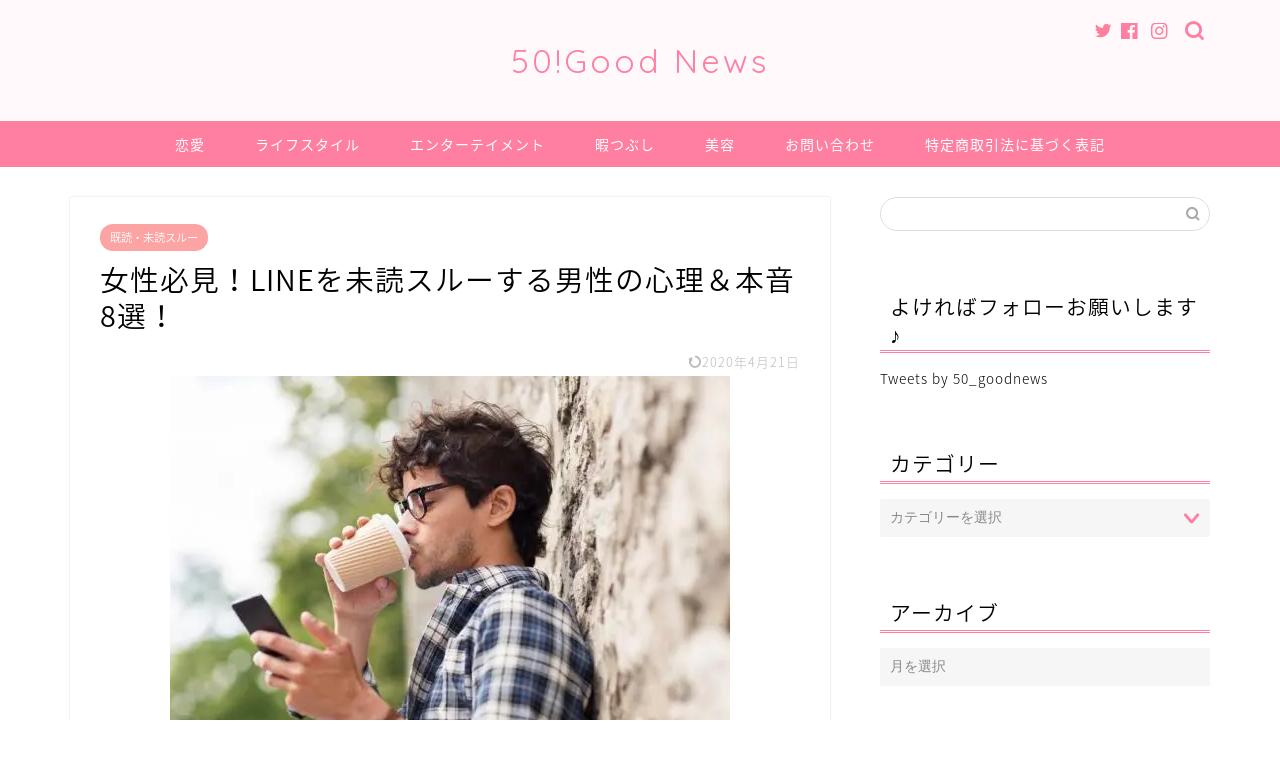

--- FILE ---
content_type: text/html; charset=UTF-8
request_url: https://kore-goodnews.jp/love-168-7541
body_size: 28217
content:
<!DOCTYPE html><html lang="ja"><head prefix="og: http://ogp.me/ns# fb: http://ogp.me/ns/fb# article: http://ogp.me/ns/article#"><meta charset="utf-8"><meta http-equiv="X-UA-Compatible" content="IE=edge"><meta name="viewport" content="width=device-width, initial-scale=1"><meta property="og:type" content="blog"><meta property="og:title" content="女性必見！LINEを未読スルーする男性の心理＆本音8選！｜50!Good News"><meta property="og:url" content="https://kore-goodnews.jp/love-168-7541"><meta property="og:description" content="[estimated_reading_time] 「未読スルー」 &nbsp; LINEのメッセージを開かず、そのままに"><meta property="og:image" content="https://i0.wp.com/kore-goodnews.jp/wp-content/uploads/2017/01/Bob-Marley-in-19before-009-29.jpg?fit=560%2C373&ssl=1"><meta property="og:site_name" content="50!Good News"><meta property="fb:admins" content=""><meta name="twitter:card" content="summary"><meta name="twitter:site" content="@50_goodnews"><meta name="description" itemprop="description" content="[estimated_reading_time] 「未読スルー」 &nbsp; LINEのメッセージを開かず、そのままに" ><title>女性必見！LINEを未読スルーする男性の心理＆本音8選！ | 50!Good News</title><meta name="robots" content="max-image-preview:large" /><meta name="author" content="kore"/><link rel="canonical" href="https://kore-goodnews.jp/love-168-7541" /><meta name="generator" content="All in One SEO (AIOSEO) 4.9.3" /><meta property="og:locale" content="ja_JP" /><meta property="og:site_name" content="50!Good News | 厳選したニュースをお届け！" /><meta property="og:type" content="article" /><meta property="og:title" content="女性必見！LINEを未読スルーする男性の心理＆本音8選！ | 50!Good News" /><meta property="og:url" content="https://kore-goodnews.jp/love-168-7541" /><meta property="article:published_time" content="2017-01-10T17:38:07+00:00" /><meta property="article:modified_time" content="2020-04-21T03:10:12+00:00" /><meta name="twitter:card" content="summary" /><meta name="twitter:title" content="女性必見！LINEを未読スルーする男性の心理＆本音8選！ | 50!Good News" /> <script type="application/ld+json" class="aioseo-schema">{"@context":"https:\/\/schema.org","@graph":[{"@type":"Article","@id":"https:\/\/kore-goodnews.jp\/love-168-7541#article","name":"\u5973\u6027\u5fc5\u898b\uff01LINE\u3092\u672a\u8aad\u30b9\u30eb\u30fc\u3059\u308b\u7537\u6027\u306e\u5fc3\u7406\uff06\u672c\u97f38\u9078\uff01 | 50!Good News","headline":"\u5973\u6027\u5fc5\u898b\uff01LINE\u3092\u672a\u8aad\u30b9\u30eb\u30fc\u3059\u308b\u7537\u6027\u306e\u5fc3\u7406\uff06\u672c\u97f38\u9078\uff01","author":{"@id":"https:\/\/kore-goodnews.jp\/author\/kore#author"},"publisher":{"@id":"https:\/\/kore-goodnews.jp\/#organization"},"image":{"@type":"ImageObject","url":"https:\/\/i0.wp.com\/kore-goodnews.jp\/wp-content\/uploads\/2017\/01\/Bob-Marley-in-19before-009-29.jpg?fit=560%2C373&ssl=1","width":560,"height":373},"datePublished":"2017-01-11T02:38:07+09:00","dateModified":"2020-04-21T12:10:12+09:00","inLanguage":"ja","mainEntityOfPage":{"@id":"https:\/\/kore-goodnews.jp\/love-168-7541#webpage"},"isPartOf":{"@id":"https:\/\/kore-goodnews.jp\/love-168-7541#webpage"},"articleSection":"\u65e2\u8aad\u30fb\u672a\u8aad\u30b9\u30eb\u30fc, LINE, \u672a\u8aad\u30b9\u30eb\u30fc, \u7537\u6027"},{"@type":"BreadcrumbList","@id":"https:\/\/kore-goodnews.jp\/love-168-7541#breadcrumblist","itemListElement":[{"@type":"ListItem","@id":"https:\/\/kore-goodnews.jp#listItem","position":1,"name":"Home","item":"https:\/\/kore-goodnews.jp","nextItem":{"@type":"ListItem","@id":"https:\/\/kore-goodnews.jp\/category\/%e6%81%8b%e6%84%9b#listItem","name":"\u604b\u611b"}},{"@type":"ListItem","@id":"https:\/\/kore-goodnews.jp\/category\/%e6%81%8b%e6%84%9b#listItem","position":2,"name":"\u604b\u611b","item":"https:\/\/kore-goodnews.jp\/category\/%e6%81%8b%e6%84%9b","nextItem":{"@type":"ListItem","@id":"https:\/\/kore-goodnews.jp\/category\/%e6%81%8b%e6%84%9b\/%e3%83%a2%e3%83%86%e6%8a%80%e8%a1%93#listItem","name":"\u30e2\u30c6\u6280\u8853"},"previousItem":{"@type":"ListItem","@id":"https:\/\/kore-goodnews.jp#listItem","name":"Home"}},{"@type":"ListItem","@id":"https:\/\/kore-goodnews.jp\/category\/%e6%81%8b%e6%84%9b\/%e3%83%a2%e3%83%86%e6%8a%80%e8%a1%93#listItem","position":3,"name":"\u30e2\u30c6\u6280\u8853","item":"https:\/\/kore-goodnews.jp\/category\/%e6%81%8b%e6%84%9b\/%e3%83%a2%e3%83%86%e6%8a%80%e8%a1%93","nextItem":{"@type":"ListItem","@id":"https:\/\/kore-goodnews.jp\/category\/%e6%81%8b%e6%84%9b\/%e3%83%a2%e3%83%86%e6%8a%80%e8%a1%93\/line%e3%83%86%e3%82%af%e3%83%8b%e3%83%83%e3%82%af#listItem","name":"LINE\u30c6\u30af\u30cb\u30c3\u30af"},"previousItem":{"@type":"ListItem","@id":"https:\/\/kore-goodnews.jp\/category\/%e6%81%8b%e6%84%9b#listItem","name":"\u604b\u611b"}},{"@type":"ListItem","@id":"https:\/\/kore-goodnews.jp\/category\/%e6%81%8b%e6%84%9b\/%e3%83%a2%e3%83%86%e6%8a%80%e8%a1%93\/line%e3%83%86%e3%82%af%e3%83%8b%e3%83%83%e3%82%af#listItem","position":4,"name":"LINE\u30c6\u30af\u30cb\u30c3\u30af","item":"https:\/\/kore-goodnews.jp\/category\/%e6%81%8b%e6%84%9b\/%e3%83%a2%e3%83%86%e6%8a%80%e8%a1%93\/line%e3%83%86%e3%82%af%e3%83%8b%e3%83%83%e3%82%af","nextItem":{"@type":"ListItem","@id":"https:\/\/kore-goodnews.jp\/category\/%e6%81%8b%e6%84%9b\/%e3%83%a2%e3%83%86%e6%8a%80%e8%a1%93\/line%e3%83%86%e3%82%af%e3%83%8b%e3%83%83%e3%82%af\/%e6%97%a2%e8%aa%ad%e3%83%bb%e6%9c%aa%e8%aa%ad%e3%82%b9%e3%83%ab%e3%83%bc#listItem","name":"\u65e2\u8aad\u30fb\u672a\u8aad\u30b9\u30eb\u30fc"},"previousItem":{"@type":"ListItem","@id":"https:\/\/kore-goodnews.jp\/category\/%e6%81%8b%e6%84%9b\/%e3%83%a2%e3%83%86%e6%8a%80%e8%a1%93#listItem","name":"\u30e2\u30c6\u6280\u8853"}},{"@type":"ListItem","@id":"https:\/\/kore-goodnews.jp\/category\/%e6%81%8b%e6%84%9b\/%e3%83%a2%e3%83%86%e6%8a%80%e8%a1%93\/line%e3%83%86%e3%82%af%e3%83%8b%e3%83%83%e3%82%af\/%e6%97%a2%e8%aa%ad%e3%83%bb%e6%9c%aa%e8%aa%ad%e3%82%b9%e3%83%ab%e3%83%bc#listItem","position":5,"name":"\u65e2\u8aad\u30fb\u672a\u8aad\u30b9\u30eb\u30fc","item":"https:\/\/kore-goodnews.jp\/category\/%e6%81%8b%e6%84%9b\/%e3%83%a2%e3%83%86%e6%8a%80%e8%a1%93\/line%e3%83%86%e3%82%af%e3%83%8b%e3%83%83%e3%82%af\/%e6%97%a2%e8%aa%ad%e3%83%bb%e6%9c%aa%e8%aa%ad%e3%82%b9%e3%83%ab%e3%83%bc","nextItem":{"@type":"ListItem","@id":"https:\/\/kore-goodnews.jp\/love-168-7541#listItem","name":"\u5973\u6027\u5fc5\u898b\uff01LINE\u3092\u672a\u8aad\u30b9\u30eb\u30fc\u3059\u308b\u7537\u6027\u306e\u5fc3\u7406\uff06\u672c\u97f38\u9078\uff01"},"previousItem":{"@type":"ListItem","@id":"https:\/\/kore-goodnews.jp\/category\/%e6%81%8b%e6%84%9b\/%e3%83%a2%e3%83%86%e6%8a%80%e8%a1%93\/line%e3%83%86%e3%82%af%e3%83%8b%e3%83%83%e3%82%af#listItem","name":"LINE\u30c6\u30af\u30cb\u30c3\u30af"}},{"@type":"ListItem","@id":"https:\/\/kore-goodnews.jp\/love-168-7541#listItem","position":6,"name":"\u5973\u6027\u5fc5\u898b\uff01LINE\u3092\u672a\u8aad\u30b9\u30eb\u30fc\u3059\u308b\u7537\u6027\u306e\u5fc3\u7406\uff06\u672c\u97f38\u9078\uff01","previousItem":{"@type":"ListItem","@id":"https:\/\/kore-goodnews.jp\/category\/%e6%81%8b%e6%84%9b\/%e3%83%a2%e3%83%86%e6%8a%80%e8%a1%93\/line%e3%83%86%e3%82%af%e3%83%8b%e3%83%83%e3%82%af\/%e6%97%a2%e8%aa%ad%e3%83%bb%e6%9c%aa%e8%aa%ad%e3%82%b9%e3%83%ab%e3%83%bc#listItem","name":"\u65e2\u8aad\u30fb\u672a\u8aad\u30b9\u30eb\u30fc"}}]},{"@type":"Organization","@id":"https:\/\/kore-goodnews.jp\/#organization","name":"50!Good News","description":"\u53b3\u9078\u3057\u305f\u30cb\u30e5\u30fc\u30b9\u3092\u304a\u5c4a\u3051\uff01","url":"https:\/\/kore-goodnews.jp\/"},{"@type":"Person","@id":"https:\/\/kore-goodnews.jp\/author\/kore#author","url":"https:\/\/kore-goodnews.jp\/author\/kore","name":"kore","image":{"@type":"ImageObject","@id":"https:\/\/kore-goodnews.jp\/love-168-7541#authorImage","url":"https:\/\/secure.gravatar.com\/avatar\/801b593ffc7c71e7cf1d17b9c5a4e20b?s=96&d=mm&r=g","width":96,"height":96,"caption":"kore"}},{"@type":"WebPage","@id":"https:\/\/kore-goodnews.jp\/love-168-7541#webpage","url":"https:\/\/kore-goodnews.jp\/love-168-7541","name":"\u5973\u6027\u5fc5\u898b\uff01LINE\u3092\u672a\u8aad\u30b9\u30eb\u30fc\u3059\u308b\u7537\u6027\u306e\u5fc3\u7406\uff06\u672c\u97f38\u9078\uff01 | 50!Good News","inLanguage":"ja","isPartOf":{"@id":"https:\/\/kore-goodnews.jp\/#website"},"breadcrumb":{"@id":"https:\/\/kore-goodnews.jp\/love-168-7541#breadcrumblist"},"author":{"@id":"https:\/\/kore-goodnews.jp\/author\/kore#author"},"creator":{"@id":"https:\/\/kore-goodnews.jp\/author\/kore#author"},"image":{"@type":"ImageObject","url":"https:\/\/i0.wp.com\/kore-goodnews.jp\/wp-content\/uploads\/2017\/01\/Bob-Marley-in-19before-009-29.jpg?fit=560%2C373&ssl=1","@id":"https:\/\/kore-goodnews.jp\/love-168-7541\/#mainImage","width":560,"height":373},"primaryImageOfPage":{"@id":"https:\/\/kore-goodnews.jp\/love-168-7541#mainImage"},"datePublished":"2017-01-11T02:38:07+09:00","dateModified":"2020-04-21T12:10:12+09:00"},{"@type":"WebSite","@id":"https:\/\/kore-goodnews.jp\/#website","url":"https:\/\/kore-goodnews.jp\/","name":"50!Good News","description":"\u53b3\u9078\u3057\u305f\u30cb\u30e5\u30fc\u30b9\u3092\u304a\u5c4a\u3051\uff01","inLanguage":"ja","publisher":{"@id":"https:\/\/kore-goodnews.jp\/#organization"}}]}</script> <link rel='dns-prefetch' href='//secure.gravatar.com' /><link rel='dns-prefetch' href='//ajax.googleapis.com' /><link rel='dns-prefetch' href='//cdnjs.cloudflare.com' /><link rel='dns-prefetch' href='//use.fontawesome.com' /><link rel='dns-prefetch' href='//stats.wp.com' /><link rel='dns-prefetch' href='//v0.wordpress.com' /><link rel='dns-prefetch' href='//i0.wp.com' /><link rel='dns-prefetch' href='//c0.wp.com' /><link rel="alternate" type="application/rss+xml" title="50!Good News &raquo; フィード" href="https://kore-goodnews.jp/feed" /><link rel="alternate" type="application/rss+xml" title="50!Good News &raquo; コメントフィード" href="https://kore-goodnews.jp/comments/feed" /> <script id="wpp-js" src="https://kore-goodnews.jp/wp-content/plugins/wordpress-popular-posts/assets/js/wpp.min.js?ver=7.3.3" data-sampling="1" data-sampling-rate="100" data-api-url="https://kore-goodnews.jp/wp-json/wordpress-popular-posts" data-post-id="7541" data-token="9dc5ce7750" data-lang="0" data-debug="0" type="text/javascript"></script> <link rel="alternate" type="application/rss+xml" title="50!Good News &raquo; 女性必見！LINEを未読スルーする男性の心理＆本音8選！ のコメントのフィード" href="https://kore-goodnews.jp/love-168-7541/feed" /> <script defer src="[data-uri]"></script> <style type="text/css">img.wp-smiley,
img.emoji {
	display: inline !important;
	border: none !important;
	box-shadow: none !important;
	height: 1em !important;
	width: 1em !important;
	margin: 0 0.07em !important;
	vertical-align: -0.1em !important;
	background: none !important;
	padding: 0 !important;
}</style><link rel='stylesheet' id='wp-block-library-css' href='https://kore-goodnews.jp/wp-includes/css/dist/block-library/style.min.css?ver=6.1.9' type='text/css' media='all' /><style id='wp-block-library-inline-css' type='text/css'>.has-text-align-justify{text-align:justify;}</style><style id='rinkerg-gutenberg-rinker-style-inline-css' type='text/css'>.wp-block-create-block-block{background-color:#21759b;color:#fff;padding:2px}</style><link rel='stylesheet' id='aioseo/css/src/vue/standalone/blocks/table-of-contents/global.scss-css' href='https://kore-goodnews.jp/wp-content/cache/autoptimize/css/autoptimize_single_8aeaa129c1f80e6e5dbaa329351d1482.css?ver=4.9.3' type='text/css' media='all' /><link rel='stylesheet' id='jetpack-videopress-video-block-view-css' href='https://kore-goodnews.jp/wp-content/cache/autoptimize/css/autoptimize_single_d55f4b939d68ed652b0d9f2b5717ea21.css?minify=false&#038;ver=34ae973733627b74a14e' type='text/css' media='all' /><link rel='stylesheet' id='mediaelement-css' href='https://kore-goodnews.jp/wp-includes/js/mediaelement/mediaelementplayer-legacy.min.css?ver=4.2.17' type='text/css' media='all' /><link rel='stylesheet' id='wp-mediaelement-css' href='https://kore-goodnews.jp/wp-includes/js/mediaelement/wp-mediaelement.min.css?ver=6.1.9' type='text/css' media='all' /><link rel='stylesheet' id='classic-theme-styles-css' href='https://kore-goodnews.jp/wp-includes/css/classic-themes.min.css?ver=1' type='text/css' media='all' /><style id='global-styles-inline-css' type='text/css'>body{--wp--preset--color--black: #000000;--wp--preset--color--cyan-bluish-gray: #abb8c3;--wp--preset--color--white: #ffffff;--wp--preset--color--pale-pink: #f78da7;--wp--preset--color--vivid-red: #cf2e2e;--wp--preset--color--luminous-vivid-orange: #ff6900;--wp--preset--color--luminous-vivid-amber: #fcb900;--wp--preset--color--light-green-cyan: #7bdcb5;--wp--preset--color--vivid-green-cyan: #00d084;--wp--preset--color--pale-cyan-blue: #8ed1fc;--wp--preset--color--vivid-cyan-blue: #0693e3;--wp--preset--color--vivid-purple: #9b51e0;--wp--preset--gradient--vivid-cyan-blue-to-vivid-purple: linear-gradient(135deg,rgba(6,147,227,1) 0%,rgb(155,81,224) 100%);--wp--preset--gradient--light-green-cyan-to-vivid-green-cyan: linear-gradient(135deg,rgb(122,220,180) 0%,rgb(0,208,130) 100%);--wp--preset--gradient--luminous-vivid-amber-to-luminous-vivid-orange: linear-gradient(135deg,rgba(252,185,0,1) 0%,rgba(255,105,0,1) 100%);--wp--preset--gradient--luminous-vivid-orange-to-vivid-red: linear-gradient(135deg,rgba(255,105,0,1) 0%,rgb(207,46,46) 100%);--wp--preset--gradient--very-light-gray-to-cyan-bluish-gray: linear-gradient(135deg,rgb(238,238,238) 0%,rgb(169,184,195) 100%);--wp--preset--gradient--cool-to-warm-spectrum: linear-gradient(135deg,rgb(74,234,220) 0%,rgb(151,120,209) 20%,rgb(207,42,186) 40%,rgb(238,44,130) 60%,rgb(251,105,98) 80%,rgb(254,248,76) 100%);--wp--preset--gradient--blush-light-purple: linear-gradient(135deg,rgb(255,206,236) 0%,rgb(152,150,240) 100%);--wp--preset--gradient--blush-bordeaux: linear-gradient(135deg,rgb(254,205,165) 0%,rgb(254,45,45) 50%,rgb(107,0,62) 100%);--wp--preset--gradient--luminous-dusk: linear-gradient(135deg,rgb(255,203,112) 0%,rgb(199,81,192) 50%,rgb(65,88,208) 100%);--wp--preset--gradient--pale-ocean: linear-gradient(135deg,rgb(255,245,203) 0%,rgb(182,227,212) 50%,rgb(51,167,181) 100%);--wp--preset--gradient--electric-grass: linear-gradient(135deg,rgb(202,248,128) 0%,rgb(113,206,126) 100%);--wp--preset--gradient--midnight: linear-gradient(135deg,rgb(2,3,129) 0%,rgb(40,116,252) 100%);--wp--preset--duotone--dark-grayscale: url('#wp-duotone-dark-grayscale');--wp--preset--duotone--grayscale: url('#wp-duotone-grayscale');--wp--preset--duotone--purple-yellow: url('#wp-duotone-purple-yellow');--wp--preset--duotone--blue-red: url('#wp-duotone-blue-red');--wp--preset--duotone--midnight: url('#wp-duotone-midnight');--wp--preset--duotone--magenta-yellow: url('#wp-duotone-magenta-yellow');--wp--preset--duotone--purple-green: url('#wp-duotone-purple-green');--wp--preset--duotone--blue-orange: url('#wp-duotone-blue-orange');--wp--preset--font-size--small: 13px;--wp--preset--font-size--medium: 20px;--wp--preset--font-size--large: 36px;--wp--preset--font-size--x-large: 42px;--wp--preset--spacing--20: 0.44rem;--wp--preset--spacing--30: 0.67rem;--wp--preset--spacing--40: 1rem;--wp--preset--spacing--50: 1.5rem;--wp--preset--spacing--60: 2.25rem;--wp--preset--spacing--70: 3.38rem;--wp--preset--spacing--80: 5.06rem;}:where(.is-layout-flex){gap: 0.5em;}body .is-layout-flow > .alignleft{float: left;margin-inline-start: 0;margin-inline-end: 2em;}body .is-layout-flow > .alignright{float: right;margin-inline-start: 2em;margin-inline-end: 0;}body .is-layout-flow > .aligncenter{margin-left: auto !important;margin-right: auto !important;}body .is-layout-constrained > .alignleft{float: left;margin-inline-start: 0;margin-inline-end: 2em;}body .is-layout-constrained > .alignright{float: right;margin-inline-start: 2em;margin-inline-end: 0;}body .is-layout-constrained > .aligncenter{margin-left: auto !important;margin-right: auto !important;}body .is-layout-constrained > :where(:not(.alignleft):not(.alignright):not(.alignfull)){max-width: var(--wp--style--global--content-size);margin-left: auto !important;margin-right: auto !important;}body .is-layout-constrained > .alignwide{max-width: var(--wp--style--global--wide-size);}body .is-layout-flex{display: flex;}body .is-layout-flex{flex-wrap: wrap;align-items: center;}body .is-layout-flex > *{margin: 0;}:where(.wp-block-columns.is-layout-flex){gap: 2em;}.has-black-color{color: var(--wp--preset--color--black) !important;}.has-cyan-bluish-gray-color{color: var(--wp--preset--color--cyan-bluish-gray) !important;}.has-white-color{color: var(--wp--preset--color--white) !important;}.has-pale-pink-color{color: var(--wp--preset--color--pale-pink) !important;}.has-vivid-red-color{color: var(--wp--preset--color--vivid-red) !important;}.has-luminous-vivid-orange-color{color: var(--wp--preset--color--luminous-vivid-orange) !important;}.has-luminous-vivid-amber-color{color: var(--wp--preset--color--luminous-vivid-amber) !important;}.has-light-green-cyan-color{color: var(--wp--preset--color--light-green-cyan) !important;}.has-vivid-green-cyan-color{color: var(--wp--preset--color--vivid-green-cyan) !important;}.has-pale-cyan-blue-color{color: var(--wp--preset--color--pale-cyan-blue) !important;}.has-vivid-cyan-blue-color{color: var(--wp--preset--color--vivid-cyan-blue) !important;}.has-vivid-purple-color{color: var(--wp--preset--color--vivid-purple) !important;}.has-black-background-color{background-color: var(--wp--preset--color--black) !important;}.has-cyan-bluish-gray-background-color{background-color: var(--wp--preset--color--cyan-bluish-gray) !important;}.has-white-background-color{background-color: var(--wp--preset--color--white) !important;}.has-pale-pink-background-color{background-color: var(--wp--preset--color--pale-pink) !important;}.has-vivid-red-background-color{background-color: var(--wp--preset--color--vivid-red) !important;}.has-luminous-vivid-orange-background-color{background-color: var(--wp--preset--color--luminous-vivid-orange) !important;}.has-luminous-vivid-amber-background-color{background-color: var(--wp--preset--color--luminous-vivid-amber) !important;}.has-light-green-cyan-background-color{background-color: var(--wp--preset--color--light-green-cyan) !important;}.has-vivid-green-cyan-background-color{background-color: var(--wp--preset--color--vivid-green-cyan) !important;}.has-pale-cyan-blue-background-color{background-color: var(--wp--preset--color--pale-cyan-blue) !important;}.has-vivid-cyan-blue-background-color{background-color: var(--wp--preset--color--vivid-cyan-blue) !important;}.has-vivid-purple-background-color{background-color: var(--wp--preset--color--vivid-purple) !important;}.has-black-border-color{border-color: var(--wp--preset--color--black) !important;}.has-cyan-bluish-gray-border-color{border-color: var(--wp--preset--color--cyan-bluish-gray) !important;}.has-white-border-color{border-color: var(--wp--preset--color--white) !important;}.has-pale-pink-border-color{border-color: var(--wp--preset--color--pale-pink) !important;}.has-vivid-red-border-color{border-color: var(--wp--preset--color--vivid-red) !important;}.has-luminous-vivid-orange-border-color{border-color: var(--wp--preset--color--luminous-vivid-orange) !important;}.has-luminous-vivid-amber-border-color{border-color: var(--wp--preset--color--luminous-vivid-amber) !important;}.has-light-green-cyan-border-color{border-color: var(--wp--preset--color--light-green-cyan) !important;}.has-vivid-green-cyan-border-color{border-color: var(--wp--preset--color--vivid-green-cyan) !important;}.has-pale-cyan-blue-border-color{border-color: var(--wp--preset--color--pale-cyan-blue) !important;}.has-vivid-cyan-blue-border-color{border-color: var(--wp--preset--color--vivid-cyan-blue) !important;}.has-vivid-purple-border-color{border-color: var(--wp--preset--color--vivid-purple) !important;}.has-vivid-cyan-blue-to-vivid-purple-gradient-background{background: var(--wp--preset--gradient--vivid-cyan-blue-to-vivid-purple) !important;}.has-light-green-cyan-to-vivid-green-cyan-gradient-background{background: var(--wp--preset--gradient--light-green-cyan-to-vivid-green-cyan) !important;}.has-luminous-vivid-amber-to-luminous-vivid-orange-gradient-background{background: var(--wp--preset--gradient--luminous-vivid-amber-to-luminous-vivid-orange) !important;}.has-luminous-vivid-orange-to-vivid-red-gradient-background{background: var(--wp--preset--gradient--luminous-vivid-orange-to-vivid-red) !important;}.has-very-light-gray-to-cyan-bluish-gray-gradient-background{background: var(--wp--preset--gradient--very-light-gray-to-cyan-bluish-gray) !important;}.has-cool-to-warm-spectrum-gradient-background{background: var(--wp--preset--gradient--cool-to-warm-spectrum) !important;}.has-blush-light-purple-gradient-background{background: var(--wp--preset--gradient--blush-light-purple) !important;}.has-blush-bordeaux-gradient-background{background: var(--wp--preset--gradient--blush-bordeaux) !important;}.has-luminous-dusk-gradient-background{background: var(--wp--preset--gradient--luminous-dusk) !important;}.has-pale-ocean-gradient-background{background: var(--wp--preset--gradient--pale-ocean) !important;}.has-electric-grass-gradient-background{background: var(--wp--preset--gradient--electric-grass) !important;}.has-midnight-gradient-background{background: var(--wp--preset--gradient--midnight) !important;}.has-small-font-size{font-size: var(--wp--preset--font-size--small) !important;}.has-medium-font-size{font-size: var(--wp--preset--font-size--medium) !important;}.has-large-font-size{font-size: var(--wp--preset--font-size--large) !important;}.has-x-large-font-size{font-size: var(--wp--preset--font-size--x-large) !important;}
.wp-block-navigation a:where(:not(.wp-element-button)){color: inherit;}
:where(.wp-block-columns.is-layout-flex){gap: 2em;}
.wp-block-pullquote{font-size: 1.5em;line-height: 1.6;}</style><link rel='stylesheet' id='contact-form-7-css' href='https://kore-goodnews.jp/wp-content/cache/autoptimize/css/autoptimize_single_0e4a098f3f6e3faede64db8b9da80ba2.css?ver=5.7.7' type='text/css' media='all' /><link rel='stylesheet' id='pz-linkcard-css' href='https://kore-goodnews.jp/wp-content/cache/autoptimize/css/autoptimize_single_b7866c61d41a2aa77a1812717af53955.css?ver=2.5.5.1' type='text/css' media='all' /><link rel='stylesheet' id='toc-screen-css' href='https://kore-goodnews.jp/wp-content/plugins/table-of-contents-plus/screen.min.css?ver=2411.1' type='text/css' media='all' /><link rel='stylesheet' id='ytsl-textdomain-css' href='https://kore-goodnews.jp/wp-content/cache/autoptimize/css/autoptimize_single_3d46f4e4709ac96219d8a7ca02ab9343.css?ver=6.1.9' type='text/css' media='all' /><link rel='stylesheet' id='wordpress-popular-posts-css-css' href='https://kore-goodnews.jp/wp-content/cache/autoptimize/css/autoptimize_single_c45f68fb3fc3a1b08f93a0827ea4b067.css?ver=7.3.3' type='text/css' media='all' /><link rel='stylesheet' id='yyi_rinker_stylesheet-css' href='https://kore-goodnews.jp/wp-content/cache/autoptimize/css/autoptimize_single_bd255632a527e215427cf7ab279f7f75.css?v=1.12.0&#038;ver=6.1.9' type='text/css' media='all' /><link rel='stylesheet' id='parent-style-css' href='https://kore-goodnews.jp/wp-content/cache/autoptimize/css/autoptimize_single_e99a81dee831a70d1214c45e7b47d7d1.css?ver=6.1.9' type='text/css' media='all' /><link rel='stylesheet' id='theme-style-css' href='https://kore-goodnews.jp/wp-content/themes/jin-child/style.css?ver=6.1.9' type='text/css' media='all' /><link rel='stylesheet' id='fontawesome-style-css' href='https://use.fontawesome.com/releases/v5.6.3/css/all.css?ver=6.1.9' type='text/css' media='all' /><link rel='stylesheet' id='swiper-style-css' href='https://cdnjs.cloudflare.com/ajax/libs/Swiper/4.0.7/css/swiper.min.css?ver=6.1.9' type='text/css' media='all' /><link rel='stylesheet' id='jetpack_css-css' href='https://kore-goodnews.jp/wp-content/cache/autoptimize/css/autoptimize_single_9d5cce3983740651049f33171bf8f25e.css?ver=12.5.1' type='text/css' media='all' /> <script defer type='text/javascript' src='https://ajax.googleapis.com/ajax/libs/jquery/1.12.4/jquery.min.js?ver=6.1.9' id='jquery-js'></script> <script defer type='text/javascript' src='https://kore-goodnews.jp/wp-content/cache/autoptimize/js/autoptimize_single_9efd56b72b4340d81698220fddc4813c.js?v=1.12.0' id='yyi_rinker_event_tracking_script-js'></script> <link rel="https://api.w.org/" href="https://kore-goodnews.jp/wp-json/" /><link rel="alternate" type="application/json" href="https://kore-goodnews.jp/wp-json/wp/v2/posts/7541" /><link rel='shortlink' href='https://wp.me/p7rLQ2-1XD' /><link rel="alternate" type="application/json+oembed" href="https://kore-goodnews.jp/wp-json/oembed/1.0/embed?url=https%3A%2F%2Fkore-goodnews.jp%2Flove-168-7541" /><link rel="alternate" type="text/xml+oembed" href="https://kore-goodnews.jp/wp-json/oembed/1.0/embed?url=https%3A%2F%2Fkore-goodnews.jp%2Flove-168-7541&#038;format=xml" /> <script defer src="[data-uri]"></script> <link rel="stylesheet" href="https://kore-goodnews.jp/wp-content/cache/autoptimize/css/autoptimize_single_c84470cecf7a53c2cc12b4b41cc8f013.css?version=1.14" /><style>img#wpstats{display:none}</style><style id="wpp-loading-animation-styles">@-webkit-keyframes bgslide{from{background-position-x:0}to{background-position-x:-200%}}@keyframes bgslide{from{background-position-x:0}to{background-position-x:-200%}}.wpp-widget-block-placeholder,.wpp-shortcode-placeholder{margin:0 auto;width:60px;height:3px;background:#dd3737;background:linear-gradient(90deg,#dd3737 0%,#571313 10%,#dd3737 100%);background-size:200% auto;border-radius:3px;-webkit-animation:bgslide 1s infinite linear;animation:bgslide 1s infinite linear}</style><style>.yyi-rinker-images {
    display: flex;
    justify-content: center;
    align-items: center;
    position: relative;
}
div.yyi-rinker-image img.yyi-rinker-main-img.hidden {
    display: none;
}
.yyi-rinker-images-arrow {
    cursor: pointer;
    position: absolute;
    top: 50%;
    display: block;
    margin-top: -11px;
    opacity: 0.6;
    width: 22px;
}
.yyi-rinker-images-arrow-left{
    left: -10px;
}
.yyi-rinker-images-arrow-right{
    right: -10px;
}
.yyi-rinker-images-arrow-left.hidden {
    display: none;
}
.yyi-rinker-images-arrow-right.hidden {
    display: none;
}
div.yyi-rinker-contents.yyi-rinker-design-tate  div.yyi-rinker-box{
    flex-direction: column;
}
div.yyi-rinker-contents.yyi-rinker-design-slim div.yyi-rinker-box .yyi-rinker-links {
    flex-direction: column;
}
div.yyi-rinker-contents.yyi-rinker-design-slim div.yyi-rinker-info {
    width: 100%;
}
div.yyi-rinker-contents.yyi-rinker-design-slim .yyi-rinker-title {
    text-align: center;
}
div.yyi-rinker-contents.yyi-rinker-design-slim .yyi-rinker-links {
    text-align: center;
}
div.yyi-rinker-contents.yyi-rinker-design-slim .yyi-rinker-image {
    margin: auto;
}
div.yyi-rinker-contents.yyi-rinker-design-slim div.yyi-rinker-info ul.yyi-rinker-links li {
	align-self: stretch;
}
div.yyi-rinker-contents.yyi-rinker-design-slim div.yyi-rinker-box div.yyi-rinker-info {
	padding: 0;
}
div.yyi-rinker-contents.yyi-rinker-design-slim div.yyi-rinker-box {
	flex-direction: column;
	padding: 14px 5px 0;
}
.yyi-rinker-design-slim div.yyi-rinker-box div.yyi-rinker-info {
	text-align: center;
}
.yyi-rinker-design-slim div.price-box span.price {
	display: block;
}
div.yyi-rinker-contents.yyi-rinker-design-slim div.yyi-rinker-info div.yyi-rinker-title a{
	font-size:16px;
}
div.yyi-rinker-contents.yyi-rinker-design-slim ul.yyi-rinker-links li.amazonkindlelink:before,  div.yyi-rinker-contents.yyi-rinker-design-slim ul.yyi-rinker-links li.amazonlink:before,  div.yyi-rinker-contents.yyi-rinker-design-slim ul.yyi-rinker-links li.rakutenlink:before, div.yyi-rinker-contents.yyi-rinker-design-slim ul.yyi-rinker-links li.yahoolink:before, div.yyi-rinker-contents.yyi-rinker-design-slim ul.yyi-rinker-links li.mercarilink:before {
	font-size:12px;
}
div.yyi-rinker-contents.yyi-rinker-design-slim ul.yyi-rinker-links li a {
	font-size: 13px;
}
.entry-content ul.yyi-rinker-links li {
	padding: 0;
}
div.yyi-rinker-contents .yyi-rinker-attention.attention_desing_right_ribbon {
    width: 89px;
    height: 91px;
    position: absolute;
    top: -1px;
    right: -1px;
    left: auto;
    overflow: hidden;
}
div.yyi-rinker-contents .yyi-rinker-attention.attention_desing_right_ribbon span {
    display: inline-block;
    width: 146px;
    position: absolute;
    padding: 4px 0;
    left: -13px;
    top: 12px;
    text-align: center;
    font-size: 12px;
    line-height: 24px;
    -webkit-transform: rotate(45deg);
    transform: rotate(45deg);
    box-shadow: 0 1px 3px rgba(0, 0, 0, 0.2);
}
div.yyi-rinker-contents .yyi-rinker-attention.attention_desing_right_ribbon {
    background: none;
}
.yyi-rinker-attention.attention_desing_right_ribbon .yyi-rinker-attention-after,
.yyi-rinker-attention.attention_desing_right_ribbon .yyi-rinker-attention-before{
display:none;
}
div.yyi-rinker-use-right_ribbon div.yyi-rinker-title {
    margin-right: 2rem;
}</style><style type="text/css">#wrapper{
							background-color: #ffffff;
				background-image: url();
					}
		.related-entry-headline-text span:before,
		#comment-title span:before,
		#reply-title span:before{
			background-color: #ff7fa1;
			border-color: #ff7fa1!important;
		}
		#breadcrumb:after,
		#page-top a{
			background-color: #f77ba0;
		}
				footer{
			background-color: #f77ba0;
		}
		.footer-inner a,
		#copyright,
		#copyright-center{
			border-color: #fff!important;
			color: #fff!important;
		}
		#footer-widget-area
		{
			border-color: #fff!important;
		}
				.page-top-footer a{
			color: #f77ba0!important;
		}
				#breadcrumb ul li,
		#breadcrumb ul li a{
			color: #f77ba0!important;
		}
		body,
		a,
		a:link,
		a:visited,
		.my-profile,
		.widgettitle,
		.tabBtn-mag label{
			color: #000000;
		}
		a:hover{
			color: #53bcb5;
		}
						.widget_nav_menu ul > li > a:before,
		.widget_categories ul > li > a:before,
		.widget_pages ul > li > a:before,
		.widget_recent_entries ul > li > a:before,
		.widget_archive ul > li > a:before,
		.widget_archive form:after,
		.widget_categories form:after,
		.widget_nav_menu ul > li > ul.sub-menu > li > a:before,
		.widget_categories ul > li > .children > li > a:before,
		.widget_pages ul > li > .children > li > a:before,
		.widget_nav_menu ul > li > ul.sub-menu > li > ul.sub-menu li > a:before,
		.widget_categories ul > li > .children > li > .children li > a:before,
		.widget_pages ul > li > .children > li > .children li > a:before{
			color: #ff7fa1;
		}
		.widget_nav_menu ul .sub-menu .sub-menu li a:before{
			background-color: #000000!important;
		}
		footer .footer-widget,
		footer .footer-widget a,
		footer .footer-widget ul li,
		.footer-widget.widget_nav_menu ul > li > a:before,
		.footer-widget.widget_categories ul > li > a:before,
		.footer-widget.widget_recent_entries ul > li > a:before,
		.footer-widget.widget_pages ul > li > a:before,
		.footer-widget.widget_archive ul > li > a:before,
		footer .widget_tag_cloud .tagcloud a:before{
			color: #fff!important;
			border-color: #fff!important;
		}
		footer .footer-widget .widgettitle{
			color: #fff!important;
			border-color: #fca4a4!important;
		}
		footer .widget_nav_menu ul .children .children li a:before,
		footer .widget_categories ul .children .children li a:before,
		footer .widget_nav_menu ul .sub-menu .sub-menu li a:before{
			background-color: #fff!important;
		}
		#drawernav a:hover,
		.post-list-title,
		#prev-next p,
		#toc_container .toc_list li a{
			color: #000000!important;
		}
		#header-box{
			background-color: #fff9fb;
		}
						@media (min-width: 768px) {
		#header-box .header-box10-bg:before,
		#header-box .header-box11-bg:before{
			border-radius: 2px;
		}
		}
										@media (min-width: 768px) {
			.top-image-meta{
				margin-top: calc(0px - 30px);
			}
		}
		@media (min-width: 1200px) {
			.top-image-meta{
				margin-top: calc(0px);
			}
		}
				.pickup-contents:before{
			background-color: #fff9fb!important;
		}
		.main-image-text{
			color: #555;
		}
		.main-image-text-sub{
			color: #555;
		}
				@media (min-width: 481px) {
			#site-info{
				padding-top: 40px!important;
				padding-bottom: 40px!important;
			}
		}
		#site-info span a{
			color: #ff7fa1!important;
		}
				#headmenu .headsns .line a svg{
			fill: #ff7fa1!important;
		}
		#headmenu .headsns a,
		#headmenu{
			color: #ff7fa1!important;
			border-color:#ff7fa1!important;
		}
						.profile-follow .line-sns a svg{
			fill: #ff7fa1!important;
		}
		.profile-follow .line-sns a:hover svg{
			fill: #fca4a4!important;
		}
		.profile-follow a{
			color: #ff7fa1!important;
			border-color:#ff7fa1!important;
		}
		.profile-follow a:hover,
		#headmenu .headsns a:hover{
			color:#fca4a4!important;
			border-color:#fca4a4!important;
		}
				.search-box:hover{
			color:#fca4a4!important;
			border-color:#fca4a4!important;
		}
				#header #headmenu .headsns .line a:hover svg{
			fill:#fca4a4!important;
		}
		.cps-icon-bar,
		#navtoggle:checked + .sp-menu-open .cps-icon-bar{
			background-color: #ff7fa1;
		}
		#nav-container{
			background-color: #ff7fa1;
		}
		.menu-box .menu-item svg{
			fill:#ffffff;
		}
		#drawernav ul.menu-box > li > a,
		#drawernav2 ul.menu-box > li > a,
		#drawernav3 ul.menu-box > li > a,
		#drawernav4 ul.menu-box > li > a,
		#drawernav5 ul.menu-box > li > a,
		#drawernav ul.menu-box > li.menu-item-has-children:after,
		#drawernav2 ul.menu-box > li.menu-item-has-children:after,
		#drawernav3 ul.menu-box > li.menu-item-has-children:after,
		#drawernav4 ul.menu-box > li.menu-item-has-children:after,
		#drawernav5 ul.menu-box > li.menu-item-has-children:after{
			color: #ffffff!important;
		}
		#drawernav ul.menu-box li a,
		#drawernav2 ul.menu-box li a,
		#drawernav3 ul.menu-box li a,
		#drawernav4 ul.menu-box li a,
		#drawernav5 ul.menu-box li a{
			font-size: 14px!important;
		}
		#drawernav3 ul.menu-box > li{
			color: #000000!important;
		}
		#drawernav4 .menu-box > .menu-item > a:after,
		#drawernav3 .menu-box > .menu-item > a:after,
		#drawernav .menu-box > .menu-item > a:after{
			background-color: #ffffff!important;
		}
		#drawernav2 .menu-box > .menu-item:hover,
		#drawernav5 .menu-box > .menu-item:hover{
			border-top-color: #ff7fa1!important;
		}
				.cps-info-bar a{
			background-color: #ffcd44!important;
		}
				@media (min-width: 768px) {
			.post-list-mag .post-list-item:not(:nth-child(2n)){
				margin-right: 2.6%;
			}
		}
				@media (min-width: 768px) {
			#tab-1:checked ~ .tabBtn-mag li [for="tab-1"]:after,
			#tab-2:checked ~ .tabBtn-mag li [for="tab-2"]:after,
			#tab-3:checked ~ .tabBtn-mag li [for="tab-3"]:after,
			#tab-4:checked ~ .tabBtn-mag li [for="tab-4"]:after{
				border-top-color: #ff7fa1!important;
			}
			.tabBtn-mag label{
				border-bottom-color: #ff7fa1!important;
			}
		}
		#tab-1:checked ~ .tabBtn-mag li [for="tab-1"],
		#tab-2:checked ~ .tabBtn-mag li [for="tab-2"],
		#tab-3:checked ~ .tabBtn-mag li [for="tab-3"],
		#tab-4:checked ~ .tabBtn-mag li [for="tab-4"],
		#prev-next a.next:after,
		#prev-next a.prev:after,
		.more-cat-button a:hover span:before{
			background-color: #ff7fa1!important;
		}
		.swiper-slide .post-list-cat,
		.post-list-mag .post-list-cat,
		.post-list-mag3col .post-list-cat,
		.post-list-mag-sp1col .post-list-cat,
		.swiper-pagination-bullet-active,
		.pickup-cat,
		.post-list .post-list-cat,
		#breadcrumb .bcHome a:hover span:before,
		.popular-item:nth-child(1) .pop-num,
		.popular-item:nth-child(2) .pop-num,
		.popular-item:nth-child(3) .pop-num{
			background-color: #fca4a4!important;
		}
		.sidebar-btn a,
		.profile-sns-menu{
			background-color: #fca4a4!important;
		}
		.sp-sns-menu a,
		.pickup-contents-box a:hover .pickup-title{
			border-color: #ff7fa1!important;
			color: #ff7fa1!important;
		}
				.pro-line svg{
			fill: #ff7fa1!important;
		}
		.cps-post-cat a,
		.meta-cat,
		.popular-cat{
			background-color: #fca4a4!important;
			border-color: #fca4a4!important;
		}
		.tagicon,
		.tag-box a,
		#toc_container .toc_list > li,
		#toc_container .toc_title{
			color: #ff7fa1!important;
		}
		.widget_tag_cloud a::before{
			color: #000000!important;
		}
		.tag-box a,
		#toc_container:before{
			border-color: #ff7fa1!important;
		}
		.cps-post-cat a:hover{
			color: #53bcb5!important;
		}
		.pagination li:not([class*="current"]) a:hover,
		.widget_tag_cloud a:hover{
			background-color: #ff7fa1!important;
		}
		.pagination li:not([class*="current"]) a:hover{
			opacity: 0.5!important;
		}
		.pagination li.current a{
			background-color: #ff7fa1!important;
			border-color: #ff7fa1!important;
		}
		.nextpage a:hover span {
			color: #ff7fa1!important;
			border-color: #ff7fa1!important;
		}
		.cta-content:before{
			background-color: #ffffff!important;
		}
		.cta-text,
		.info-title{
			color: #877179!important;
		}
		#footer-widget-area.footer_style1 .widgettitle{
			border-color: #fca4a4!important;
		}
		.sidebar_style1 .widgettitle,
		.sidebar_style5 .widgettitle{
			border-color: #ff7fa1!important;
		}
		.sidebar_style2 .widgettitle,
		.sidebar_style4 .widgettitle,
		.sidebar_style6 .widgettitle,
		#home-bottom-widget .widgettitle,
		#home-top-widget .widgettitle,
		#post-bottom-widget .widgettitle,
		#post-top-widget .widgettitle{
			background-color: #ff7fa1!important;
		}
		#home-bottom-widget .widget_search .search-box input[type="submit"],
		#home-top-widget .widget_search .search-box input[type="submit"],
		#post-bottom-widget .widget_search .search-box input[type="submit"],
		#post-top-widget .widget_search .search-box input[type="submit"]{
			background-color: #fca4a4!important;
		}
		.tn-logo-size{
			font-size: 240%!important;
		}
		@media (min-width: 481px) {
		.tn-logo-size img{
			width: calc(240%*0.5)!important;
		}
		}
		@media (min-width: 768px) {
		.tn-logo-size img{
			width: calc(240%*2.2)!important;
		}
		}
		@media (min-width: 1200px) {
		.tn-logo-size img{
			width: 240%!important;
		}
		}
		.sp-logo-size{
			font-size: 120%!important;
		}
		.sp-logo-size img{
			width: 120%!important;
		}
				.cps-post-main ul > li:before,
		.cps-post-main ol > li:before{
			background-color: #fca4a4!important;
		}
		.profile-card .profile-title{
			background-color: #ff7fa1!important;
		}
		.profile-card{
			border-color: #ff7fa1!important;
		}
		.cps-post-main a{
			color:#53bcb5;
		}
		.cps-post-main .marker{
			background: -webkit-linear-gradient( transparent 60%, #ffe2e2 0% ) ;
			background: linear-gradient( transparent 60%, #ffe2e2 0% ) ;
		}
		.cps-post-main .marker2{
			background: -webkit-linear-gradient( transparent 60%, #ffd26b 0% ) ;
			background: linear-gradient( transparent 60%, #ffd26b 0% ) ;
		}
		.cps-post-main .jic-sc{
			color:#e9546b;
		}
		.simple-box1{
			border-color:#68d6cb!important;
		}
		.simple-box2{
			border-color:#f2bf7d!important;
		}
		.simple-box3{
			border-color:#68d6cb!important;
		}
		.simple-box4{
			border-color:#7badd8!important;
		}
		.simple-box4:before{
			background-color: #7badd8;
		}
		.simple-box5{
			border-color:#e896c7!important;
		}
		.simple-box5:before{
			background-color: #e896c7;
		}
		.simple-box6{
			background-color:#fffdef!important;
		}
		.simple-box7{
			border-color:#def1f9!important;
		}
		.simple-box7:before{
			background-color:#def1f9!important;
		}
		.simple-box8{
			border-color:#96ddc1!important;
		}
		.simple-box8:before{
			background-color:#96ddc1!important;
		}
		.simple-box9:before{
			background-color:#e1c0e8!important;
		}
				.simple-box9:after{
			border-color:#e1c0e8 #e1c0e8 #fff #fff!important;
		}
		.kaisetsu-box1:before,
		.kaisetsu-box1-title{
			background-color:#ffb49e!important;
		}
		.kaisetsu-box2{
			border-color:#68d6cb!important;
		}
		.kaisetsu-box2-title{
			background-color:#68d6cb!important;
		}
		.kaisetsu-box4{
			border-color:#4dd1d1!important;
		}
		.kaisetsu-box4-title{
			background-color:#4dd1d1!important;
		}
		.kaisetsu-box5:before{
			background-color:#57b3ba!important;
		}
		.kaisetsu-box5-title{
			background-color:#57b3ba!important;
		}
		.concept-box1{
			border-color:#85db8f!important;
		}
		.concept-box1:after{
			background-color:#85db8f!important;
		}
		.concept-box1:before{
			content:"ポイント"!important;
			color:#85db8f!important;
		}
		.concept-box2{
			border-color:#f7cf6a!important;
		}
		.concept-box2:after{
			background-color:#f7cf6a!important;
		}
		.concept-box2:before{
			content:"注意点"!important;
			color:#f7cf6a!important;
		}
		.concept-box3{
			border-color:#86cee8!important;
		}
		.concept-box3:after{
			background-color:#86cee8!important;
		}
		.concept-box3:before{
			content:"良い例"!important;
			color:#86cee8!important;
		}
		.concept-box4{
			border-color:#ed8989!important;
		}
		.concept-box4:after{
			background-color:#ed8989!important;
		}
		.concept-box4:before{
			content:"悪い例"!important;
			color:#ed8989!important;
		}
		.concept-box5{
			border-color:#9e9e9e!important;
		}
		.concept-box5:after{
			background-color:#9e9e9e!important;
		}
		.concept-box5:before{
			content:"参考"!important;
			color:#9e9e9e!important;
		}
		.concept-box6{
			border-color:#8eaced!important;
		}
		.concept-box6:after{
			background-color:#8eaced!important;
		}
		.concept-box6:before{
			content:"メモ"!important;
			color:#8eaced!important;
		}
		.innerlink-box1,
		.blog-card{
			border-color:#68d6cb!important;
		}
		.innerlink-box1-title{
			background-color:#68d6cb!important;
			border-color:#68d6cb!important;
		}
		.innerlink-box1:before,
		.blog-card-hl-box{
			background-color:#68d6cb!important;
		}
		.jin-ac-box01-title::after{
			color: #ff7fa1;
		}
		.color-button01 a,
		.color-button01 a:hover,
		.color-button01:before{
			background-color: #ff7fa1!important;
		}
		.top-image-btn-color a,
		.top-image-btn-color a:hover,
		.top-image-btn-color:before{
			background-color: #ffcd44!important;
		}
		.color-button02 a,
		.color-button02 a:hover,
		.color-button02:before{
			background-color: #68d6cb!important;
		}
		.color-button01-big a,
		.color-button01-big a:hover,
		.color-button01-big:before{
			background-color: #68d6cb!important;
		}
		.color-button01-big a,
		.color-button01-big:before{
			border-radius: 5px!important;
		}
		.color-button01-big a{
			padding-top: 20px!important;
			padding-bottom: 20px!important;
		}
		.color-button02-big a,
		.color-button02-big a:hover,
		.color-button02-big:before{
			background-color: #ffca89!important;
		}
		.color-button02-big a,
		.color-button02-big:before{
			border-radius: 40px!important;
		}
		.color-button02-big a{
			padding-top: 20px!important;
			padding-bottom: 20px!important;
		}
				.color-button01-big{
			width: 75%!important;
		}
		.color-button02-big{
			width: 75%!important;
		}
					.top-image-btn-color:before,
			.color-button01:before,
			.color-button02:before,
			.color-button01-big:before,
			.color-button02-big:before{
				bottom: -1px;
				left: -1px;
				width: 100%;
				height: 100%;
				border-radius: 6px;
				box-shadow: 0px 1px 5px 0px rgba(0, 0, 0, 0.25);
				-webkit-transition: all .4s;
				transition: all .4s;
			}
			.top-image-btn-color a:hover,
			.color-button01 a:hover,
			.color-button02 a:hover,
			.color-button01-big a:hover,
			.color-button02-big a:hover{
				-webkit-transform: translateY(2px);
				transform: translateY(2px);
				-webkit-filter: brightness(0.95);
				 filter: brightness(0.95);
			}
			.top-image-btn-color:hover:before,
			.color-button01:hover:before,
			.color-button02:hover:before,
			.color-button01-big:hover:before,
			.color-button02-big:hover:before{
				-webkit-transform: translateY(2px);
				transform: translateY(2px);
				box-shadow: none!important;
			}
		.h2-style01 h2,
		.h2-style02 h2:before,
		.h2-style03 h2,
		.h2-style04 h2:before,
		.h2-style05 h2,
		.h2-style07 h2:before,
		.h2-style07 h2:after,
		.h3-style03 h3:before,
		.h3-style02 h3:before,
		.h3-style05 h3:before,
		.h3-style07 h3:before,
		.h2-style08 h2:after,
		.h2-style10 h2:before,
		.h2-style10 h2:after,
		.h3-style02 h3:after,
		.h4-style02 h4:before{
			background-color: #ff7fa1!important;
		}
		.h3-style01 h3,
		.h3-style04 h3,
		.h3-style05 h3,
		.h3-style06 h3,
		.h4-style01 h4,
		.h2-style02 h2,
		.h2-style08 h2,
		.h2-style08 h2:before,
		.h2-style09 h2,
		.h4-style03 h4{
			border-color: #ff7fa1!important;
		}
		.h2-style05 h2:before{
			border-top-color: #ff7fa1!important;
		}
		.h2-style06 h2:before,
		.sidebar_style3 .widgettitle:after{
			background-image: linear-gradient(
				-45deg,
				transparent 25%,
				#ff7fa1 25%,
				#ff7fa1 50%,
				transparent 50%,
				transparent 75%,
				#ff7fa1 75%,
				#ff7fa1			);
		}
				.jin-h2-icons.h2-style02 h2 .jic:before,
		.jin-h2-icons.h2-style04 h2 .jic:before,
		.jin-h2-icons.h2-style06 h2 .jic:before,
		.jin-h2-icons.h2-style07 h2 .jic:before,
		.jin-h2-icons.h2-style08 h2 .jic:before,
		.jin-h2-icons.h2-style09 h2 .jic:before,
		.jin-h2-icons.h2-style10 h2 .jic:before,
		.jin-h3-icons.h3-style01 h3 .jic:before,
		.jin-h3-icons.h3-style02 h3 .jic:before,
		.jin-h3-icons.h3-style03 h3 .jic:before,
		.jin-h3-icons.h3-style04 h3 .jic:before,
		.jin-h3-icons.h3-style05 h3 .jic:before,
		.jin-h3-icons.h3-style06 h3 .jic:before,
		.jin-h3-icons.h3-style07 h3 .jic:before,
		.jin-h4-icons.h4-style01 h4 .jic:before,
		.jin-h4-icons.h4-style02 h4 .jic:before,
		.jin-h4-icons.h4-style03 h4 .jic:before,
		.jin-h4-icons.h4-style04 h4 .jic:before{
			color:#ff7fa1;
		}
		@media all and (-ms-high-contrast:none){
			*::-ms-backdrop, .color-button01:before,
			.color-button02:before,
			.color-button01-big:before,
			.color-button02-big:before{
				background-color: #595857!important;
			}
		}
		.jin-lp-h2 h2,
		.jin-lp-h2 h2{
			background-color: transparent!important;
			border-color: transparent!important;
			color: #000000!important;
		}
		.jincolumn-h3style2{
			border-color:#ff7fa1!important;
		}
		.jinlph2-style1 h2:first-letter{
			color:#ff7fa1!important;
		}
		.jinlph2-style2 h2,
		.jinlph2-style3 h2{
			border-color:#ff7fa1!important;
		}
		.jin-photo-title .jin-fusen1-down,
		.jin-photo-title .jin-fusen1-even,
		.jin-photo-title .jin-fusen1-up{
			border-left-color:#ff7fa1;
		}
		.jin-photo-title .jin-fusen2,
		.jin-photo-title .jin-fusen3{
			background-color:#ff7fa1;
		}
		.jin-photo-title .jin-fusen2:before,
		.jin-photo-title .jin-fusen3:before {
			border-top-color: #ff7fa1;
		}
		.has-huge-font-size{
			font-size:42px!important;
		}
		.has-large-font-size{
			font-size:36px!important;
		}
		.has-medium-font-size{
			font-size:20px!important;
		}
		.has-normal-font-size{
			font-size:16px!important;
		}
		.has-small-font-size{
			font-size:13px!important;
		}</style><style type="text/css">.broken_link, a.broken_link {
	text-decoration: line-through;
}</style><link rel="icon" href="https://i0.wp.com/kore-goodnews.jp/wp-content/uploads/2018/09/cropped-111670_4.jpg?fit=32%2C32&#038;ssl=1" sizes="32x32" /><link rel="icon" href="https://i0.wp.com/kore-goodnews.jp/wp-content/uploads/2018/09/cropped-111670_4.jpg?fit=192%2C192&#038;ssl=1" sizes="192x192" /><link rel="apple-touch-icon" href="https://i0.wp.com/kore-goodnews.jp/wp-content/uploads/2018/09/cropped-111670_4.jpg?fit=180%2C180&#038;ssl=1" /><meta name="msapplication-TileImage" content="https://i0.wp.com/kore-goodnews.jp/wp-content/uploads/2018/09/cropped-111670_4.jpg?fit=270%2C270&#038;ssl=1" /><style id="sccss">/* カスタム CSS をここに入力してください */
/* ----------------------------------------------------
SNSボタン
-----------------------------------------------------*/
.sns-wrap {
width: 100%;
margin-top: 1em;
margin-bottom: 1%;
}
.sns {
margin: 0 auto;
list-style: none;
}
.sns a {
text-decoration: none;
font-size: 15px;
}
.sns {
text-align: center;
}
.sns li {
float: left;
width: 32.3%;
margin: 0 .5% 2%;
}
.sns a {
position: relative;
display: block;
padding: 10px 5px;
color: #fff;
border-radius: 5px;
text-align: center;
}
.sns span,
.sns .fa {
margin-right: .4em;
color: #fff;
}
.sns li a:hover {
-webkit-transform: translate3d(0px,5px,1px);
-moz-transform: translate3d(0px,5px,1px);
transform: translate3d(0px,5px,1px);
box-shadow: none;
}
.sns .twitter a {
background: #55acee;
box-shadow: 0 5px 0 #0092ca;
}
.sns .facebook a {
background: #315096;
box-shadow: 0 5px 0 #2c4373;
}
.sns .googleplus a {
background: #dd4b39;
box-shadow: 0 5px 0 #ad3a2d;
}
.sns .hatebu a {
background: #008fde;
box-shadow: 0 5px 0 #016DA9;
}
.sns .pocket a {
background: #f03e51;
box-shadow: 0 5px 0 #c0392b;
}
.sns .feedly a {
background: #87c040;
box-shadow: 0 5px 0 #74a436;
}
@media only screen and ( max-width: 500px ) {
.sns li {
width: 32.3%;
margin: 0 .5% 4%;
}
.sns a {
font-size: 13px;
padding: 6px 3px;
}
}
/*=================================================================================
 カエレバ・ヨメレバ・トマレバ
=================================================================================*/
.cstmreba {
 width:98%;
 height:auto;
 margin:36px auto;
 font-family:'Lucida Grande','Hiragino Kaku Gothic ProN',Helvetica, Meiryo, sans-serif;
 line-height: 1.5;
 word-wrap: break-word;
 box-sizing: border-box;
 display: block;
}
.cstmreba a {
 transition: 0.8s ;
 color:#285EFF; /* テキストリンクカラー */
}
.cstmreba a:hover {
 color:#FFCA28; /* テキストリンクカラー(マウスオーバー時) */
}
.cstmreba .booklink-box,
.cstmreba .kaerebalink-box,
.cstmreba .tomarebalink-box {
 width: 100%;
 background-color: #fafafa; /* 全体の背景カラー */
 overflow: hidden;
 border-radius: 0px;
 box-sizing: border-box;
 padding: 12px 8px;
 box-shadow: 0px 2px 5px 0 rgba(0,0,0,.26);
}
/* サムネイル画像ボックス */
.cstmreba .booklink-image,
.cstmreba .kaerebalink-image,
.cstmreba .tomarebalink-image {
 width:300px;
 float:left;
 margin:0 14px 0 0;
 text-align: center;
 background: #fff;
}
.cstmreba .booklink-image a,
.cstmreba .kaerebalink-image a,
.cstmreba .tomarebalink-image a {
 width:100%;
 display:block;
}
.cstmreba .booklink-image a img,
.cstmreba .kaerebalink-image a img,
.cstmreba .tomarebalink-image a img {
 margin:0 ;
 padding: 0;
 text-align:center;
 background: #fff;
}
.cstmreba .booklink-info,.cstmreba .kaerebalink-info,.cstmreba .tomarebalink-info {
 overflow:hidden;
 line-height:170%;
 color: #333;
}
/* infoボックス内リンク下線非表示 */
.cstmreba .booklink-info a,
.cstmreba .kaerebalink-info a,
.cstmreba .tomarebalink-info a {
 text-decoration: none;
}
/* 作品・商品・ホテル名 リンク */
.cstmreba .booklink-name>a,
.cstmreba .kaerebalink-name>a,
.cstmreba .tomarebalink-name>a {
 border-bottom: 1px solid ;
 font-size:16px;
}
/* タイトル下にPタグ自動挿入された際の余白を小さく */
.cstmreba .kaerebalink-name p,
.cstmreba .booklink-name p,
.cstmreba .tomarebalink-name p {
    margin: 0;
}
/* powered by */
.cstmreba .booklink-powered-date,
.cstmreba .kaerebalink-powered-date,
.cstmreba .tomarebalink-powered-date {
 font-size:10px;
 line-height:150%;
}
.cstmreba .booklink-powered-date a,
.cstmreba .kaerebalink-powered-date a,
.cstmreba .tomarebalink-powered-date a {
 color:#333;
 border-bottom: none ;
}
.cstmreba .booklink-powered-date a:hover,
.cstmreba .kaerebalink-powered-date a:hover,
.cstmreba .tomarebalink-powered-date a:hover {
 color:#333;
 border-bottom: 1px solid #333 ;
}
/* 著者・住所 */
.cstmreba .booklink-detail,.cstmreba .kaerebalink-detail,.cstmreba .tomarebalink-address {
 font-size:12px;
}
.cstmreba .kaerebalink-link1 div img,.cstmreba .booklink-link2 div img,.cstmreba .tomarebalink-link1 div img {
 display:none !important;
}
.cstmreba .kaerebalink-link1, .cstmreba .booklink-link2,.cstmreba .tomarebalink-link1 {
 display: inline-block;
 width: 100%;
 margin-top: 5px;
}
.cstmreba .booklink-link2>div,
.cstmreba .kaerebalink-link1>div,
.cstmreba .tomarebalink-link1>div {
 float:left;
 width:24%;
 min-width:128px;
 margin:0.5%;
}
/***** ボタンデザインここから ******/
.cstmreba .booklink-link2 a,
.cstmreba .kaerebalink-link1 a,
.cstmreba .tomarebalink-link1 a {
 width: 100%;
 display: inline-block;
 text-align: center;
 box-sizing: border-box;
 margin: 1px 0;
 padding:3% 0.5%;
 border-radius: 8px;
 font-size: 13px;
 font-weight: bold;
 line-height: 180%;
 color: #fff;
 box-shadow: 0px 2px 4px 0 rgba(0,0,0,.26);
}
/* トマレバ */
.cstmreba .tomarebalink-link1 .shoplinkrakuten a {background: #76ae25; border: 2px solid #76ae25; }/* 楽天トラベル */
.cstmreba .tomarebalink-link1 .shoplinkjalan a { background: #ff7a15; border: 2px solid #ff7a15;}/* じゃらん */
.cstmreba .tomarebalink-link1 .shoplinkjtb a { background: #c81528; border: 2px solid #c81528;}/* JTB */
.cstmreba .tomarebalink-link1 .shoplinkknt a { background: #0b499d; border: 2px solid #0b499d;}/* KNT */
.cstmreba .tomarebalink-link1 .shoplinkikyu a { background: #bf9500; border: 2px solid #bf9500;}/* 一休 */
.cstmreba .tomarebalink-link1 .shoplinkrurubu a { background: #000066; border: 2px solid #000066;}/* るるぶ */
.cstmreba .tomarebalink-link1 .shoplinkyahoo a { background: #ff0033; border: 2px solid #ff0033;}/* Yahoo!トラベル */
.cstmreba .tomarebalink-link1 .shoplinkhis a { background: #004bb0; border: 2px solid #004bb0;}/*** HIS ***/
/* カエレバ */
.cstmreba .kaerebalink-link1 .shoplinkyahoo a {background:#ff0033; border:2px solid #ff0033; letter-spacing:normal;} /* Yahoo!ショッピング */
.cstmreba .kaerebalink-link1 .shoplinkbellemaison a { background:#84be24 ; border: 2px solid #84be24;} /* ベルメゾン */
.cstmreba .kaerebalink-link1 .shoplinkcecile a { background:#8d124b; border: 2px solid #8d124b;} /* セシール */
.cstmreba .kaerebalink-link1 .shoplinkkakakucom a {background:#314995; border: 2px solid #314995;} /* 価格コム */
/* ヨメレバ */
.cstmreba .booklink-link2 .shoplinkkindle a { background:#007dcd; border: 2px solid #007dcd;} /* Kindle */
.cstmreba .booklink-link2 .shoplinkrakukobo a { background:#bf0000; border: 2px solid #bf0000;} /* 楽天kobo */
.cstmreba .booklink-link2  .shoplinkbk1 a { background:#0085cd; border: 2px solid #0085cd;} /* honto */
.cstmreba .booklink-link2 .shoplinkehon a { background:#2a2c6d; border: 2px solid #2a2c6d;} /* ehon */
.cstmreba .booklink-link2 .shoplinkkino a { background:#003e92; border: 2px solid #003e92;} /* 紀伊國屋書店 */
.cstmreba .booklink-link2 .shoplinktoshokan a { background:#333333; border: 2px solid #333333;} /* 図書館 */
/* カエレバ・ヨメレバ共通 */
.cstmreba .kaerebalink-link1 .shoplinkamazon a,
.cstmreba .booklink-link2 .shoplinkamazon a {
 background:#FF9901;
 border: 2px solid #ff9901;
} /* Amazon */
.cstmreba .kaerebalink-link1 .shoplinkrakuten a,
.cstmreba .booklink-link2 .shoplinkrakuten a {
 background: #bf0000;
 border: 2px solid #bf0000;
} /* 楽天 */
.cstmreba .kaerebalink-link1 .shoplinkseven a,
.cstmreba .booklink-link2 .shoplinkseven a {
 background:#225496;
 border: 2px solid #225496;
} /* 7net */
/****** ボタンカラー ここまで *****/
/***** ボタンデザイン　マウスオーバー時ここから *****/
.cstmreba .booklink-link2 a:hover,
.cstmreba .kaerebalink-link1 a:hover,
.cstmreba .tomarebalink-link1 a:hover {
 background: #fff;
}
/* トマレバ */
.cstmreba .tomarebalink-link1 .shoplinkrakuten a:hover { color: #76ae25; }/* 楽天トラベル */
.cstmreba .tomarebalink-link1 .shoplinkjalan a:hover { color: #ff7a15; }/* じゃらん */
.cstmreba .tomarebalink-link1 .shoplinkjtb a:hover { color: #c81528; }/* JTB */
.cstmreba .tomarebalink-link1 .shoplinkknt a:hover { color: #0b499d; }/* KNT */
.cstmreba .tomarebalink-link1 .shoplinkikyu a:hover { color: #bf9500; }/* 一休 */
.cstmreba .tomarebalink-link1 .shoplinkrurubu a:hover { color: #000066; }/* るるぶ */
.cstmreba .tomarebalink-link1 .shoplinkyahoo a:hover { color: #ff0033; }/* Yahoo!トラベル */
.cstmreba .tomarebalink-link1 .shoplinkhis a:hover { color: #004bb0; }/*** HIS ***/
/* カエレバ */
.cstmreba .kaerebalink-link1 .shoplinkyahoo a:hover {color:#ff0033;} /* Yahoo!ショッピング */
.cstmreba .kaerebalink-link1 .shoplinkbellemaison a:hover { color:#84be24 ; } /* ベルメゾン */
.cstmreba .kaerebalink-link1 .shoplinkcecile a:hover { color:#8d124b; } /* セシール */
.cstmreba .kaerebalink-link1 .shoplinkkakakucom a:hover {color:#314995;} /* 価格コム */
/* ヨメレバ */
.cstmreba .booklink-link2 .shoplinkkindle a:hover { color:#007dcd;} /* Kindle */
.cstmreba .booklink-link2 .shoplinkrakukobo a:hover { color:#bf0000; } /* 楽天kobo */
.cstmreba .booklink-link2 .shoplinkbk1 a:hover { color:#0085cd; } /* honto */
.cstmreba .booklink-link2 .shoplinkehon a:hover { color:#2a2c6d; } /* ehon */
.cstmreba .booklink-link2 .shoplinkkino a:hover { color:#003e92; } /* 紀伊國屋書店 */
.cstmreba .booklink-link2 .shoplinktoshokan a:hover { color:#333333; } /* 図書館 */
/* カエレバ・ヨメレバ共通 */
.cstmreba .kaerebalink-link1 .shoplinkamazon a:hover,
.cstmreba .booklink-link2 .shoplinkamazon a:hover {
 color:#FF9901; } /* Amazon */
.cstmreba .kaerebalink-link1 .shoplinkrakuten a:hover,
.cstmreba .booklink-link2 .shoplinkrakuten a:hover {
 color: #bf0000; } /* 楽天 */
.cstmreba .kaerebalink-link1 .shoplinkseven a:hover,
.cstmreba .booklink-link2 .shoplinkseven a:hover {
 color:#225496;} /* 7net */
/***** ボタンデザイン　マウスオーバー時ここまで *****/
.cstmreba .booklink-footer {
 clear:both;
}
/*****  解像度768px以下のスタイル *****/
@media screen and (max-width:768px){
 .cstmreba .booklink-image,
 .cstmreba .kaerebalink-image,
 .cstmreba .tomarebalink-image {
 width:100%;
 float:none;
 }
 .cstmreba .booklink-link2>div,
 .cstmreba .kaerebalink-link1>div,
 .cstmreba .tomarebalink-link1>div {
 width: 32.33%;
 margin: 0.5%;
 }
 .cstmreba .booklink-info,
 .cstmreba .kaerebalink-info,
 .cstmreba .tomarebalink-info {
   text-align:center;
   padding-bottom: 1px;
 }
}
/*****  解像度480px以下のスタイル *****/
@media screen and (max-width:480px){
 .cstmreba .booklink-link2>div,
 .cstmreba .kaerebalink-link1>div,
 .cstmreba .tomarebalink-link1>div {
 width: 49%;
 margin: 0.5%;
 }
}
/*Rinkerアプデ追加コード*/
div.yyi-rinker-contents img.yyi-rinker-main-img {
width:300px;
}
div.yyi-rinker-contents div.yyi-rinker-box div.yyi-rinker-info {
width: calc(100% – 100px);
}
body div.yyi-rinker-contents div.yyi-rinker-box div.yyi-rinker-info {
width: 100%;
}
/* スマホサイズのみ適用 */
@media screen and (max-width:1000px) {
    div.yyi-rinker-contents div.yyi-rinker-box{
      display:block;
    }
    /* 画像中央 */
    div.yyi-rinker-contents div.yyi-rinker-image{
      margin-left:auto;
      margin-right:auto;
    }
    /* ボタン縦 */
    div.yyi-rinker-contents ul.yyi-rinker-links li{
      text-align:center;
      width: 100%;
      margin:10px 0;
    }
}</style><style type="text/css" id="wp-custom-css">.proflink a{
	display:block;
	text-align:center;
	padding:7px 10px;
	background:#ff7fa1;/*カラーは変更*/
	width:50%;
	margin:0 auto;
	margin-top:20px;
	border-radius:20px;
	border:3px double #fff;
	font-size:0.65rem;
	color:#fff;
}
.proflink a:hover{
		opacity:0.75;
}</style><link href="https://kore-goodnews.jp/wp-content/cache/autoptimize/css/autoptimize_single_93158dc918df3f59411967f65e0c30ec.css" rel="stylesheet" />  <script defer src="https://www.googletagmanager.com/gtag/js?id=UA-92997536-7"></script> <script defer src="[data-uri]"></script> <meta name="google-site-verification" content="4ku999jZ-YHsu-bXtYbAoeCXImEtURLtM6Q0xBXOwiI" /></head><body class="post-template-default single single-post postid-7541 single-format-standard" id="nts-style"><div id="wrapper"><div id="scroll-content" class="animate"><div id="header-box" class="tn_on header-box animate"><div id="header" class="header-type2 header animate"><div id="site-info" class="ef"> <span class="tn-logo-size"><a href='https://kore-goodnews.jp/' title='50!Good News' rel='home'>50!Good News</a></span></div><div id="headmenu"> <span class="headsns tn_sns_on"> <span class="twitter"><a href="#"><i class="jic-type jin-ifont-twitter" aria-hidden="true"></i></a></span> <span class="facebook"> <a href="#"><i class="jic-type jin-ifont-facebook" aria-hidden="true"></i></a> </span> <span class="instagram"> <a href="#"><i class="jic-type jin-ifont-instagram" aria-hidden="true"></i></a> </span> </span> <span class="headsearch tn_search_on"><form class="search-box" role="search" method="get" id="searchform" action="https://kore-goodnews.jp/"> <input type="search" placeholder="" class="text search-text" value="" name="s" id="s"> <input type="submit" id="searchsubmit" value="&#xe931;"></form> </span></div></div></div><div id="nav-container" class="header-style3-animate animate"><div id="drawernav" class="ef"><nav class="fixed-content"><ul class="menu-box"><li class="menu-item menu-item-type-taxonomy menu-item-object-category current-post-ancestor menu-item-2095"><a href="https://kore-goodnews.jp/category/%e6%81%8b%e6%84%9b">恋愛</a></li><li class="menu-item menu-item-type-taxonomy menu-item-object-category menu-item-2094"><a href="https://kore-goodnews.jp/category/%e3%83%a9%e3%82%a4%e3%83%95%e3%82%b9%e3%82%bf%e3%82%a4%e3%83%ab">ライフスタイル</a></li><li class="menu-item menu-item-type-taxonomy menu-item-object-category menu-item-2096"><a href="https://kore-goodnews.jp/category/%e3%82%a8%e3%83%b3%e3%82%bf%e3%83%bc%e3%83%86%e3%82%a4%e3%83%a1%e3%83%b3%e3%83%88">エンターテイメント</a></li><li class="menu-item menu-item-type-taxonomy menu-item-object-category menu-item-2100"><a href="https://kore-goodnews.jp/category/%e3%82%a8%e3%83%b3%e3%82%bf%e3%83%bc%e3%83%86%e3%82%a4%e3%83%a1%e3%83%b3%e3%83%88/%e6%9a%87%e3%81%a4%e3%81%b6%e3%81%97">暇つぶし</a></li><li class="menu-item menu-item-type-taxonomy menu-item-object-category menu-item-2103"><a href="https://kore-goodnews.jp/category/%e7%be%8e%e5%ae%b9">美容</a></li><li class="menu-item menu-item-type-post_type menu-item-object-page menu-item-11347"><a href="https://kore-goodnews.jp/%e3%81%8a%e5%95%8f%e3%81%84%e5%90%88%e3%82%8f%e3%81%9b">お問い合わせ</a></li><li class="menu-item menu-item-type-post_type menu-item-object-page menu-item-29110"><a href="https://kore-goodnews.jp/law-2">特定商取引法に基づく表記</a></li></ul></nav></div></div><div class="clearfix"></div><div id="contents"><main id="main-contents" class="main-contents article_style1 animate" itemprop="mainContentOfPage"><section class="cps-post-box hentry"><article class="cps-post"><header class="cps-post-header"> <span class="cps-post-cat category-%e6%97%a2%e8%aa%ad%e3%83%bb%e6%9c%aa%e8%aa%ad%e3%82%b9%e3%83%ab%e3%83%bc" itemprop="keywords"><a href="https://kore-goodnews.jp/category/%e6%81%8b%e6%84%9b/%e3%83%a2%e3%83%86%e6%8a%80%e8%a1%93/line%e3%83%86%e3%82%af%e3%83%8b%e3%83%83%e3%82%af/%e6%97%a2%e8%aa%ad%e3%83%bb%e6%9c%aa%e8%aa%ad%e3%82%b9%e3%83%ab%e3%83%bc" style="background-color:!important;">既読・未読スルー</a></span><h1 class="cps-post-title entry-title" itemprop="headline">女性必見！LINEを未読スルーする男性の心理＆本音8選！</h1><div class="cps-post-meta vcard"> <span class="writer fn" itemprop="author" itemscope itemtype="https://schema.org/Person"><span itemprop="name">kore</span></span> <span class="cps-post-date-box"> <span class="cps-post-date"><time class="entry-date date published updated" datetime="2020-04-21T12:10:12+09:00"><i class="jic jin-ifont-reload" aria-hidden="true"></i>&nbsp;2020年4月21日</time></span> </span></div></header><div class="cps-post-thumb" itemscope itemtype="https://schema.org/ImageObject"> <img src="https://kore-goodnews.jp/wp-content/plugins/lazy-load/images/1x1.trans.gif" data-lazy-src="https://i0.wp.com/kore-goodnews.jp/wp-content/uploads/2017/01/Bob-Marley-in-19before-009-29.jpg?resize=560%2C373&#038;ssl=1" class="attachment-large_size size-large_size wp-post-image" alt decoding="async" srcset="https://i0.wp.com/kore-goodnews.jp/wp-content/uploads/2017/01/Bob-Marley-in-19before-009-29.jpg?w=560&amp;ssl=1 560w, https://i0.wp.com/kore-goodnews.jp/wp-content/uploads/2017/01/Bob-Marley-in-19before-009-29.jpg?resize=300%2C200&amp;ssl=1 300w" sizes="(max-width: 560px) 100vw, 560px"><noscript><img src="https://i0.wp.com/kore-goodnews.jp/wp-content/uploads/2017/01/Bob-Marley-in-19before-009-29.jpg?resize=560%2C373&amp;ssl=1" class="attachment-large_size size-large_size wp-post-image" alt="" decoding="async" srcset="https://i0.wp.com/kore-goodnews.jp/wp-content/uploads/2017/01/Bob-Marley-in-19before-009-29.jpg?w=560&amp;ssl=1 560w, https://i0.wp.com/kore-goodnews.jp/wp-content/uploads/2017/01/Bob-Marley-in-19before-009-29.jpg?resize=300%2C200&amp;ssl=1 300w" sizes="(max-width: 560px) 100vw, 560px" /></noscript></div><div class="share-top sns-design-type01"><div class="sns-top"><ol><li class="twitter"><a href="https://twitter.com/share?url=https%3A%2F%2Fkore-goodnews.jp%2Flove-168-7541&text=%E5%A5%B3%E6%80%A7%E5%BF%85%E8%A6%8B%EF%BC%81LINE%E3%82%92%E6%9C%AA%E8%AA%AD%E3%82%B9%E3%83%AB%E3%83%BC%E3%81%99%E3%82%8B%E7%94%B7%E6%80%A7%E3%81%AE%E5%BF%83%E7%90%86%EF%BC%86%E6%9C%AC%E9%9F%B38%E9%81%B8%EF%BC%81 - 50!Good News&via=50_goodnews&related=50_goodnews"><i class="jic jin-ifont-twitter"></i></a></li><li class="facebook"> <a href="https://www.facebook.com/sharer.php?src=bm&u=https%3A%2F%2Fkore-goodnews.jp%2Flove-168-7541&t=%E5%A5%B3%E6%80%A7%E5%BF%85%E8%A6%8B%EF%BC%81LINE%E3%82%92%E6%9C%AA%E8%AA%AD%E3%82%B9%E3%83%AB%E3%83%BC%E3%81%99%E3%82%8B%E7%94%B7%E6%80%A7%E3%81%AE%E5%BF%83%E7%90%86%EF%BC%86%E6%9C%AC%E9%9F%B38%E9%81%B8%EF%BC%81 - 50!Good News" onclick="javascript:window.open(this.href, '', 'menubar=no,toolbar=no,resizable=yes,scrollbars=yes,height=300,width=600');return false;"><i class="jic jin-ifont-facebook-t" aria-hidden="true"></i></a></li><li class="hatebu"> <a href="https://b.hatena.ne.jp/add?mode=confirm&url=https%3A%2F%2Fkore-goodnews.jp%2Flove-168-7541" onclick="javascript:window.open(this.href, '', 'menubar=no,toolbar=no,resizable=yes,scrollbars=yes,height=400,width=510');return false;" ><i class="font-hatena"></i></a></li><li class="pocket"> <a href="https://getpocket.com/edit?url=https%3A%2F%2Fkore-goodnews.jp%2Flove-168-7541&title=%E5%A5%B3%E6%80%A7%E5%BF%85%E8%A6%8B%EF%BC%81LINE%E3%82%92%E6%9C%AA%E8%AA%AD%E3%82%B9%E3%83%AB%E3%83%BC%E3%81%99%E3%82%8B%E7%94%B7%E6%80%A7%E3%81%AE%E5%BF%83%E7%90%86%EF%BC%86%E6%9C%AC%E9%9F%B38%E9%81%B8%EF%BC%81 - 50!Good News"><i class="jic jin-ifont-pocket" aria-hidden="true"></i></a></li><li class="line"> <a href="https://line.me/R/msg/text/?https%3A%2F%2Fkore-goodnews.jp%2Flove-168-7541"><i class="jic jin-ifont-line" aria-hidden="true"></i></a></li></ol></div></div><div class="clearfix"></div><div class="cps-post-main-box"><div class="cps-post-main    h2-style03 h3-style04 h4-style03 entry-content m-size m-size-sp" itemprop="articleBody"><div class="clearfix"></div><div class="theContentWrap-ccc"><p><b></p><p class="estimated-reading-time"><font size="4"> この記事は<span style="color:#FFA500">約9分</span>で読み終えれます</font></p><p></b> </p><p><strong>「未読スルー」</strong></p><p>&nbsp;</p><p>LINEのメッセージを開かず、そのままにして返信しない。</p><p>&nbsp;</p><p>未読スルーをされると色々とモヤモヤしてしまいますよね？</p><p>&nbsp;</p><p>男性が未読スルーをする時、一体何を考えているのか？</p><p>&nbsp;</p><p><span class="marker2"><strong>そんな、未読スルーする男性の心理を徹底解説！</strong></span></p><p>&nbsp;</p><p>男性が未読スルーをする時、こういう事を考えているんです！</p><p><a href="https://kore-goodnews.jp/love-256-15181" target="_blank" rel="noopener noreferrer">https://kore-goodnews.jp/love-256-15181</a></p><p>&nbsp;</p><p> &nbsp;<p style="text-align: center;">スポンサーリンク<br /><script async src="//pagead2.googlesyndication.com/pagead/js/adsbygoogle.js"></script>  <ins class="adsbygoogle"
 style="display:block"
 data-ad-client="ca-pub-4065791894509447"
 data-ad-slot="4743691187"
 data-ad-format="rectangle"
 data-full-width-responsive="true"></ins> <script>(adsbygoogle = window.adsbygoogle || []).push({});</script></p> &nbsp;</p><div id="toc_container" class="no_bullets"><p class="toc_title">目次</p><ul class="toc_list"><li><a href="#i"><span class="toc_number toc_depth_1">1</span> 男性も未読スルーをする？</a></li><li><a href="#i-2"><span class="toc_number toc_depth_1">2</span> なぜ未読スルーをするのか？</a></li><li><a href="#i-3"><span class="toc_number toc_depth_1">3</span> 男性が未読スルーをする理由</a><ul><li><a href="#1"><span class="toc_number toc_depth_2">3.1</span> その1・忙しい</a></li><li><a href="#2"><span class="toc_number toc_depth_2">3.2</span> その2・返信の優先順位が低い</a></li><li><a href="#3"><span class="toc_number toc_depth_2">3.3</span> その3・あなたに脈がない</a></li><li><a href="#4"><span class="toc_number toc_depth_2">3.4</span> その4・恋の駆け引きをしている</a></li><li><a href="#5"><span class="toc_number toc_depth_2">3.5</span> その5・一人の時間を楽しみたい</a></li><li><a href="#6"><span class="toc_number toc_depth_2">3.6</span> その6・返信するのが面倒くさい</a></li><li><a href="#7LINE"><span class="toc_number toc_depth_2">3.7</span> その7・LINEに対する優先順位が低い</a></li><li><a href="#8"><span class="toc_number toc_depth_2">3.8</span> その8・他に考える事がある</a></li></ul></li><li><a href="#i-4"><span class="toc_number toc_depth_1">4</span> まとめ</a></li><li><a href="#i-5"><span class="toc_number toc_depth_1">5</span> この記事もオススメ！</a><ul><li><a href="#Related_Posts"><span class="toc_number toc_depth_2">5.1</span> Related Posts</a></li></ul></li></ul></div><h2 style="text-align: center;"><span id="i">男性も未読スルーをする？</span></h2><p><span style="font-size: 8px;"><img decoding="async" loading="lazy" class="alignnone size-full wp-image-7652 aligncenter" src="https://i0.wp.com/kore-goodnews.jp/wp-content/uploads/2017/01/Bob-Marley-in-19before-009-29.jpg?resize=560%2C373&#038;ssl=1" alt="" width="560" height="373" srcset="https://i0.wp.com/kore-goodnews.jp/wp-content/uploads/2017/01/Bob-Marley-in-19before-009-29.jpg?w=560&amp;ssl=1 560w, https://i0.wp.com/kore-goodnews.jp/wp-content/uploads/2017/01/Bob-Marley-in-19before-009-29.jpg?resize=300%2C200&amp;ssl=1 300w" sizes="(max-width: 560px) 100vw, 560px" data-recalc-dims="1" /></span></p><p style="text-align: center;"><span style="font-size: 8px;">画像参照元：http://ur0.link/AQ7J</span></p><p>&nbsp;</p><p>LINEをした事がある人なら未読スルーを経験した事はあるでしょう。</p><p>&nbsp;</p><p>自分もした事があると思いますし、された事もあると思います。LINEを利用するうえで未読スルーは身近な行為ですよね？</p><p>&nbsp;</p><p>では、そんな未読スルー。</p><p>&nbsp;</p><p><span style="font-size: 20px;"><strong>男性もする事があるのでしょうか？</strong></span></p><p>&nbsp;</p><p>女性にとっては当たり前と感じる行為ですが、男性にとってはどうなのでしょうか？</p><p>&nbsp;</p><p>男性も未読スルーをするか？</p><p>&nbsp;</p><p><span class="marker2" style="font-size: 20px;"><strong>という質問に対しては「YES」です！</strong></span></p><p>&nbsp;</p><p>男性も未読スルーをする事があります。</p><p>&nbsp;</p><p><strong>では、未読スルーに対してはどう思っているか？</strong></p><p>&nbsp;</p><p>これは、色々な事が考えられます。一概に答えは言えません。</p><p>&nbsp;</p><p>ただ、未読スルーをする理由を探れば、その答えも見えてくるでしょう。</p><p>&nbsp;</p><h2 style="text-align: center;"><span id="i-2">なぜ未読スルーをするのか？</span></h2><p><span style="font-size: 8px;"><img decoding="async" loading="lazy" class="alignnone size-full wp-image-7648 aligncenter" src="https://i0.wp.com/kore-goodnews.jp/wp-content/uploads/2017/01/Bob-Marley-in-19before-009-26.jpg?resize=700%2C467&#038;ssl=1" alt="" width="700" height="467" srcset="https://i0.wp.com/kore-goodnews.jp/wp-content/uploads/2017/01/Bob-Marley-in-19before-009-26.jpg?w=700&amp;ssl=1 700w, https://i0.wp.com/kore-goodnews.jp/wp-content/uploads/2017/01/Bob-Marley-in-19before-009-26.jpg?resize=300%2C200&amp;ssl=1 300w" sizes="(max-width: 700px) 100vw, 700px" data-recalc-dims="1" /></span></p><p style="text-align: center;"><span style="font-size: 8px;">画像参照元：http://ur0.link/AQ6n</span></p><p>&nbsp;</p><p>なぜ未読スルーをするのか？</p><p>&nbsp;</p><p>その理由は様々です。状況によって大きく異なります。</p><p>&nbsp;</p><p><span class="marker2"><strong>ですが、大体の理由は今から紹介する内に入っています。</strong></span></p><p>&nbsp;</p><p>見極める方法もご紹介しますので、ぜひ最後までご覧下さい。</p><p>&nbsp;</p><h2 style="text-align: center;"><span id="i-3">男性が未読スルーをする理由</span></h2><h3 style="text-align: center;"><span id="1">その1・忙しい</span></h3><p><span style="font-size: 8px;"><img decoding="async" loading="lazy" class="alignnone size-full wp-image-7501 aligncenter" src="https://i0.wp.com/kore-goodnews.jp/wp-content/uploads/2017/01/Bob-Marley-in-19before-009-7.jpg?resize=580%2C386&#038;ssl=1" alt="" width="580" height="386" srcset="https://i0.wp.com/kore-goodnews.jp/wp-content/uploads/2017/01/Bob-Marley-in-19before-009-7.jpg?w=580&amp;ssl=1 580w, https://i0.wp.com/kore-goodnews.jp/wp-content/uploads/2017/01/Bob-Marley-in-19before-009-7.jpg?resize=300%2C200&amp;ssl=1 300w" sizes="(max-width: 580px) 100vw, 580px" data-recalc-dims="1" /></span></p><p style="text-align: center;"><span style="font-size: 8px;">画像参照元：http://qq1q.biz/AI8x</span></p><p>&nbsp;</p><p>男性は何かにつけて忙しい生き物。</p><p>&nbsp;</p><p><span class="marker2"><strong>仕事や勉強、それらが忙しいとついつい未読スルーをします。</strong></span></p><p>&nbsp;</p><p>何か他に理由がある訳ではありません。ただ単に忙しいのです。</p><p>&nbsp;</p><p>この理由に該当する場合は<strong>「忙しかった」</strong>と言ってくれるでしょう。</p><p>&nbsp;</p><p>無口な男性の場合は言ってくれない場合があります。</p><p>&nbsp;</p><p>その際の見分け方は仕事が好きかどうか。で、判断してみて下さい。</p><p>&nbsp;</p><p>仕事が好きな人ならば忙しさを理由に未読スルーをします。</p><p>&nbsp;</p><h3 style="text-align: center;"><span id="2">その2・返信の優先順位が低い</span></h3><p><span style="font-size: 8px;"><img decoding="async" loading="lazy" class="alignnone size-full wp-image-7668 aligncenter" src="https://i0.wp.com/kore-goodnews.jp/wp-content/uploads/2017/01/Bob-Marley-in-19before-009-38.jpg?resize=600%2C377&#038;ssl=1" alt="" width="600" height="377" srcset="https://i0.wp.com/kore-goodnews.jp/wp-content/uploads/2017/01/Bob-Marley-in-19before-009-38.jpg?w=600&amp;ssl=1 600w, https://i0.wp.com/kore-goodnews.jp/wp-content/uploads/2017/01/Bob-Marley-in-19before-009-38.jpg?resize=300%2C189&amp;ssl=1 300w" sizes="(max-width: 600px) 100vw, 600px" data-recalc-dims="1" /></span></p><p style="text-align: center;"><span style="font-size: 8px;">画像参照元：http://urx.mobi/AQac</span></p><p>&nbsp;</p><p>男性の現在の状況によっては様々な女性と連絡を取っているかも知れません。</p><p>&nbsp;</p><p><strong>あなた以外にも、です。</strong></p><p>&nbsp;</p><p><span class="marker"><strong>そんな女性達の中であなたへの返信の優先度が低いのです。</strong></span></p><p>&nbsp;</p><p>なので、未読スルーをされてしまうのでしょう。</p><p>&nbsp;</p><p>この理由に該当する場合はモテ男が多いです。</p><p>&nbsp;</p><p>モテ男だと色んな女性と連絡を取っていますからね～</p><p>&nbsp;</p><h3 style="text-align: center;"><span id="3">その3・あなたに脈がない</span></h3><p><span style="font-size: 8px;"><img decoding="async" loading="lazy" class="alignnone size-full wp-image-7665 aligncenter" src="https://i0.wp.com/kore-goodnews.jp/wp-content/uploads/2017/01/Bob-Marley-in-19before-009-37.jpg?resize=694%2C462&#038;ssl=1" alt="" width="694" height="462" srcset="https://i0.wp.com/kore-goodnews.jp/wp-content/uploads/2017/01/Bob-Marley-in-19before-009-37.jpg?w=694&amp;ssl=1 694w, https://i0.wp.com/kore-goodnews.jp/wp-content/uploads/2017/01/Bob-Marley-in-19before-009-37.jpg?resize=300%2C200&amp;ssl=1 300w" sizes="(max-width: 694px) 100vw, 694px" data-recalc-dims="1" /></span></p><p style="text-align: center;"><span style="font-size: 8px;">画像参照元：http://urx.mobi/AQ9F</span></p><p>&nbsp;</p><p>あなたに脈がない場合、男性は未読スルーをします。躊躇なくしてきます。</p> <a href="https://kore-goodnews.jp/love-336-19770" class="blog-card"><div class="blog-card-hl-box"><i class="jic jin-ifont-post"></i><span class="blog-card-hl"></span></div><div class="blog-card-box"><div class="blog-card-thumbnail"><img src="https://kore-goodnews.jp/wp-content/plugins/lazy-load/images/1x1.trans.gif" data-lazy-src="https://i0.wp.com/kore-goodnews.jp/wp-content/uploads/2018/08/mobile-phone-998871_640.jpg?resize=320%2C180&#038;ssl=1" class="blog-card-thumb-image wp-post-image" alt decoding="async" loading="lazy"><noscript><img src="https://i0.wp.com/kore-goodnews.jp/wp-content/uploads/2018/08/mobile-phone-998871_640.jpg?resize=320%2C180&amp;ssl=1" class="blog-card-thumb-image wp-post-image" alt="" decoding="async" loading="lazy" /></noscript></div><div class="blog-card-content"><span class="blog-card-title">男性の脈なしLINE9選！男性筆者が本当の脈なしLINEをご紹介！</span><span class="blog-card-excerpt"> 恋愛で大事なのは相手に「脈があるかどうか」ですよね？  だけど、あの人は私に脈なしなのかも・・・。そう思っている女性...</span></div></div></a><p>&nbsp;</p><p>未読スルーをする事で色々察してね、って事なんです。</p><p>&nbsp;</p><p><span class="marker2"><strong>この理由に該当する場合はかなりの頻度で未読スルーをしてきます。</strong></span></p><p>&nbsp;</p><p>一回や二回だけでなく、何回も未読スルーをしてきますね。</p><p>&nbsp;</p><p>それも、一度未読スルーをされたら一日は返信が返ってきません。</p><p>&nbsp;</p><p>この理由に該当するようなら、その男性の事は諦めたほうが良いかも知れません。</p><p> &nbsp;<p style="text-align: center;">スポンサーリンク<br /><script async src="//pagead2.googlesyndication.com/pagead/js/adsbygoogle.js"></script>  <ins class="adsbygoogle"
 style="display:block"
 data-ad-client="ca-pub-4065791894509447"
 data-ad-slot="9257651265"
 data-ad-format="rectangle"
 data-full-width-responsive="true"></ins> <script>(adsbygoogle = window.adsbygoogle || []).push({});</script></p> &nbsp;</p><h3 style="text-align: center;"><span id="4">その4・恋の駆け引きをしている</span></h3><p><span style="font-size: 8px;"><img decoding="async" loading="lazy" class="alignnone size-full wp-image-7302 aligncenter" src="https://i0.wp.com/kore-goodnews.jp/wp-content/uploads/2016/12/Bob-Marley-in-1979-before-009-302.jpg?resize=600%2C401&#038;ssl=1" alt="" width="600" height="401" srcset="https://i0.wp.com/kore-goodnews.jp/wp-content/uploads/2016/12/Bob-Marley-in-1979-before-009-302.jpg?w=600&amp;ssl=1 600w, https://i0.wp.com/kore-goodnews.jp/wp-content/uploads/2016/12/Bob-Marley-in-1979-before-009-302.jpg?resize=300%2C201&amp;ssl=1 300w" sizes="(max-width: 600px) 100vw, 600px" data-recalc-dims="1" /></span></p><p style="text-align: center;"><span style="font-size: 8px;">画像参照元：http://ur0.pw/AD1f</span></p><p>&nbsp;</p><p>女性にとって恋の駆け引きは当たり前の行為でしょう。</p><p>&nbsp;</p><p>ですが、恋の駆け引きは何も女性だけの物ではありません。</p><p>&nbsp;</p><p><span class="marker2" style="font-size: 20px;"><strong>男性だって恋の駆け引きをしてきます。</strong></span></p><p>&nbsp;</p><p>未読スルーを活用する事で恋の駆け引きをしているのです。</p><p>&nbsp;</p><p>この理由に該当する場合は二人の関係が良い感じの時に、急に未読スルーをしてきます。</p><p>&nbsp;</p><p>脈がある証拠なので焦らず冷静に対処しましょう。</p><p>&nbsp;</p><h3 style="text-align: center;"><span id="5">その5・一人の時間を楽しみたい</span></h3> <img decoding="async" loading="lazy" class="aligncenter size-full wp-image-22129" src="https://i0.wp.com/kore-goodnews.jp/wp-content/uploads/2016/11/people-516372_640.jpg?resize=640%2C426&#038;ssl=1" alt="" width="640" height="426" srcset="https://i0.wp.com/kore-goodnews.jp/wp-content/uploads/2016/11/people-516372_640.jpg?w=640&amp;ssl=1 640w, https://i0.wp.com/kore-goodnews.jp/wp-content/uploads/2016/11/people-516372_640.jpg?resize=300%2C200&amp;ssl=1 300w" sizes="(max-width: 640px) 100vw, 640px" data-recalc-dims="1" /><p>&nbsp;</p><p>男は困った生き物です。</p><p>&nbsp;</p><p>なぜか無性に一人になりたい時があるんです。一人になってぼーっとしたいんです。</p><p>&nbsp;</p><p><span class="marker2"><strong>そして、一人になりたい時は誰かと連絡を取るのを徹底的に嫌がります。</strong></span></p><p>&nbsp;</p><p><span style="font-size: 20px;"><strong>それは、どんな相手でもです。</strong></span></p><p>&nbsp;</p><p>この理由に該当する男性は結構マイペースな男性が多いです。</p><p>&nbsp;</p><p>性格みたいなもんなので別に深く考える必要はありませんよ。</p><p>&nbsp;</p><h3 style="text-align: center;"><span id="6">その6・返信するのが面倒くさい</span></h3><p><span style="font-size: 8pt;"><img decoding="async" loading="lazy" class="alignnone size-full wp-image-7108 aligncenter" src="https://i0.wp.com/kore-goodnews.jp/wp-content/uploads/2016/12/3f_org-12.jpeg?resize=620%2C413&#038;ssl=1" alt="" width="620" height="413" srcset="https://i0.wp.com/kore-goodnews.jp/wp-content/uploads/2016/12/3f_org-12.jpeg?w=620&amp;ssl=1 620w, https://i0.wp.com/kore-goodnews.jp/wp-content/uploads/2016/12/3f_org-12.jpeg?resize=300%2C200&amp;ssl=1 300w" sizes="(max-width: 620px) 100vw, 620px" data-recalc-dims="1" /></span></p><p style="text-align: center;"><span style="font-size: 8px;">画像参照元：http://ur2.link/Ay3i</span></p><p>&nbsp;</p><p>あなたに対して未読スルーをするのは、ただただ面倒くさいからかも知れません。</p><p>&nbsp;</p><p>返信するのが面倒くさいと男性は未読スルーを良くします。</p><p>&nbsp;</p><p>ですが、面倒くささがなくなれば自ずと返信は返ってきます。男の性の様なもんです。</p><p>&nbsp;</p><p>これも、そこまで深く考える必要はありませんよ。</p><p>&nbsp;</p><h3 style="text-align: center;"><span id="7LINE">その7・LINEに対する優先順位が低い</span></h3> <img decoding="async" loading="lazy" class="aligncenter size-full wp-image-21787" src="https://i0.wp.com/kore-goodnews.jp/wp-content/uploads/2018/10/150415112191_TP_V.jpg?resize=640%2C416&#038;ssl=1" alt="" width="640" height="416" srcset="https://i0.wp.com/kore-goodnews.jp/wp-content/uploads/2018/10/150415112191_TP_V.jpg?w=640&amp;ssl=1 640w, https://i0.wp.com/kore-goodnews.jp/wp-content/uploads/2018/10/150415112191_TP_V.jpg?resize=300%2C195&amp;ssl=1 300w" sizes="(max-width: 640px) 100vw, 640px" data-recalc-dims="1" /><p>&nbsp;</p><p><span class="marker2"><strong>そもそも男性によってはLINEが重要でない人もいます。</strong></span></p><p>&nbsp;</p><p>LINEに対する優先度が低いのです。</p><p>&nbsp;</p><p>全てのやる事を終えて、完全にやる事がなくなったから返信する。そういう男性も少なくはありません。</p><p>&nbsp;</p><p>LINEに対する優先度がそもそも低いので未読スルーを良くするのでしょう。</p><p>&nbsp;</p><h3 style="text-align: center;"><span id="8">その8・他に考える事がある</span></h3> <img decoding="async" loading="lazy" class="aligncenter size-full wp-image-21493" src="https://i0.wp.com/kore-goodnews.jp/wp-content/uploads/2018/09/man-3403180_640.jpg?resize=640%2C426&#038;ssl=1" alt="" width="640" height="426" srcset="https://i0.wp.com/kore-goodnews.jp/wp-content/uploads/2018/09/man-3403180_640.jpg?w=640&amp;ssl=1 640w, https://i0.wp.com/kore-goodnews.jp/wp-content/uploads/2018/09/man-3403180_640.jpg?resize=300%2C200&amp;ssl=1 300w" sizes="(max-width: 640px) 100vw, 640px" data-recalc-dims="1" /><p>&nbsp;</p><p>あなたのLINEを未読スルーするのは他に考える事があるからかも知れません。</p><p>&nbsp;</p><p>他に考える事がある場合、LINEの返信なんてしてる場合じゃありません。</p><p>&nbsp;</p><p>男性ってそもそもLINEの優先度は低いですからね。これに該当する場合は思慮深い人が多いです。</p><p>&nbsp;</p><p>思慮深い性格の為、色々と考える事が多いのです。</p><p>&nbsp;</p><p>まあ、これも性格みたいなもんです（笑）気長に待ちましょう。</p><p></p><h2 style="text-align: center;"><span id="i-4">まとめ</span></h2><p>&nbsp;</p><p>いかがでしたでしょうか？</p><p>&nbsp;</p><p>脈がない事以外に言えるのは気長に待つべきだと言う事です。</p><p>&nbsp;</p><p>男性はそもそもLINEに対して優先度が低いので、返信がおろそかになる事が多いです。</p><p>&nbsp;</p><p>焦らず冷静に気長に待つ事が大事ですよ！</p><p> &nbsp;<p style="text-align: center;">スポンサーリンク<br /><script async src="//pagead2.googlesyndication.com/pagead/js/adsbygoogle.js"></script>  <ins class="adsbygoogle"
 style="display:block"
 data-ad-client="ca-pub-4065791894509447"
 data-ad-slot="6439916234"
 data-ad-format="rectangle"
 data-full-width-responsive="true"></ins> <script>(adsbygoogle = window.adsbygoogle || []).push({});</script></p> &nbsp;</p><h2 style="text-align: center;"><span id="i-5">この記事もオススメ！</span></h2><p><center><script async src="//pagead2.googlesyndication.com/pagead/js/adsbygoogle.js"></script> <ins class="adsbygoogle"
 style="display:inline-block;width:600px;height:1200px"
 data-ad-client="ca-pub-4065791894509447"
 data-ad-slot="2489570421"></ins> <script>(adsbygoogle = window.adsbygoogle || []).push({});</script></center></p></div><div class="zem_rp_wrap zem_rp_th_vertical" id="zem_rp_first"><div class="zem_rp_content"><h3 class="related_post_title"><span id="Related_Posts">Related Posts</span></h3><ul class="related_post zem_rp"><li data-position="0" data-poid="in-7546" data-post-type="none"><a href="https://kore-goodnews.jp/love-167-7546" class="zem_rp_thumbnail"><img src="https://i0.wp.com/kore-goodnews.jp/wp-content/uploads/2016/12/Bob-Marley-in-1979-before-009-311.jpg?resize=150%2C150&#038;ssl=1" alt="LINEを未読スルーする女性心理7選！実はこんな事を考えている" width="150" height="150"  data-recalc-dims="1" /></a><a href="https://kore-goodnews.jp/love-167-7546" class="zem_rp_title">LINEを未読スルーする女性心理7選！実はこんな事を考えている</a></li><li data-position="1" data-poid="in-6796" data-post-type="none"><a href="https://kore-goodnews.jp/love-139-6796" class="zem_rp_thumbnail"><img src="https://i0.wp.com/kore-goodnews.jp/wp-content/uploads/2016/12/business-2879546_640.jpg?resize=150%2C150&#038;ssl=1" alt="女性必見！A型男性が気になる人に送る脈アリLINE6選！" width="150" height="150"  data-recalc-dims="1" /></a><a href="https://kore-goodnews.jp/love-139-6796" class="zem_rp_title">女性必見！A型男性が気になる人に送る脈アリLINE6選！</a></li><li data-position="2" data-poid="in-34" data-post-type="none"><a href="https://kore-goodnews.jp/line-love-2-34" class="zem_rp_thumbnail"><img src="https://i0.wp.com/kore-goodnews.jp/wp-content/uploads/2017/05/c79f0c79c94c8d39048893fd80773781_s.jpg?resize=150%2C150&#038;ssl=1" alt="あなたに脈ナシな男性のLINEの特徴5選！片思い女子必見！" width="150" height="150"  data-recalc-dims="1" /></a><a href="https://kore-goodnews.jp/line-love-2-34" class="zem_rp_title">あなたに脈ナシな男性のLINEの特徴5選！片思い女子必見！</a></li><li data-position="3" data-poid="in-22375" data-post-type="none"><a href="https://kore-goodnews.jp/love-381-22375" class="zem_rp_thumbnail"><img src="https://i0.wp.com/kore-goodnews.jp/wp-content/uploads/2019/05/beverage-3989115_640.jpg?resize=150%2C150&#038;ssl=1" alt="デート後のLINEは要注目！女性の反応で分かる脈あり、なしサインとは？" width="150" height="150"  data-recalc-dims="1" /></a><a href="https://kore-goodnews.jp/love-381-22375" class="zem_rp_title">デート後のLINEは要注目！女性の反応で分かる脈あり、なしサインとは？</a></li><li data-position="4" data-poid="in-26535" data-post-type="none"><a href="https://kore-goodnews.jp/love-380-26535" class="zem_rp_thumbnail"><img src="https://i0.wp.com/kore-goodnews.jp/wp-content/uploads/2019/05/wedding-cake-639181_640.jpg?resize=150%2C150&#038;ssl=1" alt="30代の男性が婚活を成功させる4つの簡単な方法！30代はモテやすい！" width="150" height="150"  data-recalc-dims="1" /></a><a href="https://kore-goodnews.jp/love-380-26535" class="zem_rp_title">30代の男性が婚活を成功させる4つの簡単な方法！30代はモテやすい！</a></li><li data-position="5" data-poid="in-26536" data-post-type="none"><a href="https://kore-goodnews.jp/love-376-26536" class="zem_rp_thumbnail"><img src="https://i0.wp.com/kore-goodnews.jp/wp-content/uploads/2017/07/model-2911332_640.jpg?resize=150%2C150&#038;ssl=1" alt="20代の男が婚活を成功させる秘訣と方法！出会いがなければ作ればいい！" width="150" height="150"  data-recalc-dims="1" /></a><a href="https://kore-goodnews.jp/love-376-26536" class="zem_rp_title">20代の男が婚活を成功させる秘訣と方法！出会いがなければ作ればいい！</a></li></ul></div></div><div class="tag-box"><span><a href="https://kore-goodnews.jp/tag/line"> LINE</a></span><span><a href="https://kore-goodnews.jp/tag/%e6%9c%aa%e8%aa%ad%e3%82%b9%e3%83%ab%e3%83%bc"> 未読スルー</a></span><span><a href="https://kore-goodnews.jp/tag/%e7%94%b7%e6%80%a7"> 男性</a></span></div><div class="clearfix"></div><div class="adarea-box"></div><div class="related-ad-unit-area"></div><div class="share sns-design-type01"><div class="sns"><ol><li class="twitter"><a href="https://twitter.com/share?url=https%3A%2F%2Fkore-goodnews.jp%2Flove-168-7541&text=%E5%A5%B3%E6%80%A7%E5%BF%85%E8%A6%8B%EF%BC%81LINE%E3%82%92%E6%9C%AA%E8%AA%AD%E3%82%B9%E3%83%AB%E3%83%BC%E3%81%99%E3%82%8B%E7%94%B7%E6%80%A7%E3%81%AE%E5%BF%83%E7%90%86%EF%BC%86%E6%9C%AC%E9%9F%B38%E9%81%B8%EF%BC%81 - 50!Good News&via=50_goodnews&related=50_goodnews"><i class="jic jin-ifont-twitter"></i></a></li><li class="facebook"> <a href="https://www.facebook.com/sharer.php?src=bm&u=https%3A%2F%2Fkore-goodnews.jp%2Flove-168-7541&t=%E5%A5%B3%E6%80%A7%E5%BF%85%E8%A6%8B%EF%BC%81LINE%E3%82%92%E6%9C%AA%E8%AA%AD%E3%82%B9%E3%83%AB%E3%83%BC%E3%81%99%E3%82%8B%E7%94%B7%E6%80%A7%E3%81%AE%E5%BF%83%E7%90%86%EF%BC%86%E6%9C%AC%E9%9F%B38%E9%81%B8%EF%BC%81 - 50!Good News" onclick="javascript:window.open(this.href, '', 'menubar=no,toolbar=no,resizable=yes,scrollbars=yes,height=300,width=600');return false;"><i class="jic jin-ifont-facebook-t" aria-hidden="true"></i></a></li><li class="hatebu"> <a href="https://b.hatena.ne.jp/add?mode=confirm&url=https%3A%2F%2Fkore-goodnews.jp%2Flove-168-7541" onclick="javascript:window.open(this.href, '', 'menubar=no,toolbar=no,resizable=yes,scrollbars=yes,height=400,width=510');return false;" ><i class="font-hatena"></i></a></li><li class="pocket"> <a href="https://getpocket.com/edit?url=https%3A%2F%2Fkore-goodnews.jp%2Flove-168-7541&title=%E5%A5%B3%E6%80%A7%E5%BF%85%E8%A6%8B%EF%BC%81LINE%E3%82%92%E6%9C%AA%E8%AA%AD%E3%82%B9%E3%83%AB%E3%83%BC%E3%81%99%E3%82%8B%E7%94%B7%E6%80%A7%E3%81%AE%E5%BF%83%E7%90%86%EF%BC%86%E6%9C%AC%E9%9F%B38%E9%81%B8%EF%BC%81 - 50!Good News"><i class="jic jin-ifont-pocket" aria-hidden="true"></i></a></li><li class="line"> <a href="https://line.me/R/msg/text/?https%3A%2F%2Fkore-goodnews.jp%2Flove-168-7541"><i class="jic jin-ifont-line" aria-hidden="true"></i></a></li></ol></div></div></div></div></article></section><div class="toppost-list-box-simple"><section class="related-entry-section toppost-list-box-inner"><div class="related-entry-headline"><div class="related-entry-headline-text ef"><span class="fa-headline"><i class="jic jin-ifont-post" aria-hidden="true"></i>RELATED POST</span></div></div><div class="post-list-mag3col-slide related-slide"><div class="swiper-container2"><ul class="swiper-wrapper"><li class="swiper-slide"><article class="post-list-item" itemscope itemtype="https://schema.org/BlogPosting"> <a class="post-list-link" rel="bookmark" href="https://kore-goodnews.jp/love-167-7546" itemprop='mainEntityOfPage'><div class="post-list-inner"><div class="post-list-thumb" itemprop="image" itemscope itemtype="https://schema.org/ImageObject"> <img src="https://kore-goodnews.jp/wp-content/plugins/lazy-load/images/1x1.trans.gif" data-lazy-src="https://i0.wp.com/kore-goodnews.jp/wp-content/uploads/2016/12/Bob-Marley-in-1979-before-009-311.jpg?resize=600%2C360&#038;ssl=1" class="attachment-small_size size-small_size wp-post-image" alt decoding="async" loading="lazy"><noscript><img src="https://i0.wp.com/kore-goodnews.jp/wp-content/uploads/2016/12/Bob-Marley-in-1979-before-009-311.jpg?resize=600%2C360&amp;ssl=1" class="attachment-small_size size-small_size wp-post-image" alt="" decoding="async" loading="lazy" /></noscript><meta itemprop="url" content="https://i0.wp.com/kore-goodnews.jp/wp-content/uploads/2016/12/Bob-Marley-in-1979-before-009-311.jpg?resize=600%2C360&ssl=1"><meta itemprop="width" content="320"><meta itemprop="height" content="180"></div><div class="post-list-meta vcard"> <span class="post-list-cat category-%e6%97%a2%e8%aa%ad%e3%83%bb%e6%9c%aa%e8%aa%ad%e3%82%b9%e3%83%ab%e3%83%bc" style="background-color:!important;" itemprop="keywords">既読・未読スルー</span><h2 class="post-list-title entry-title" itemprop="headline">LINEを未読スルーする女性心理7選！実はこんな事を考えている</h2> <span class="post-list-date date updated ef" itemprop="datePublished dateModified" datetime="2017-01-11" content="2017-01-11">2017年1月11日</span> <span class="writer fn" itemprop="author" itemscope itemtype="https://schema.org/Person"><span itemprop="name">kore</span></span><div class="post-list-publisher" itemprop="publisher" itemscope itemtype="https://schema.org/Organization"> <span itemprop="logo" itemscope itemtype="https://schema.org/ImageObject"> <span itemprop="url"></span> </span> <span itemprop="name">50!Good News</span></div></div></div> </a></article></li><li class="swiper-slide"><article class="post-list-item" itemscope itemtype="https://schema.org/BlogPosting"> <a class="post-list-link" rel="bookmark" href="https://kore-goodnews.jp/love-326-17466" itemprop='mainEntityOfPage'><div class="post-list-inner"><div class="post-list-thumb" itemprop="image" itemscope itemtype="https://schema.org/ImageObject"> <img src="https://kore-goodnews.jp/wp-content/plugins/lazy-load/images/1x1.trans.gif" data-lazy-src="https://i0.wp.com/kore-goodnews.jp/wp-content/uploads/2018/04/hand-3286887_640.jpg?resize=640%2C360&#038;ssl=1" class="attachment-small_size size-small_size wp-post-image" alt decoding="async" loading="lazy"><noscript><img src="https://i0.wp.com/kore-goodnews.jp/wp-content/uploads/2018/04/hand-3286887_640.jpg?resize=640%2C360&amp;ssl=1" class="attachment-small_size size-small_size wp-post-image" alt="" decoding="async" loading="lazy" /></noscript><meta itemprop="url" content="https://i0.wp.com/kore-goodnews.jp/wp-content/uploads/2018/04/hand-3286887_640.jpg?resize=640%2C360&ssl=1"><meta itemprop="width" content="320"><meta itemprop="height" content="180"></div><div class="post-list-meta vcard"> <span class="post-list-cat category-%e6%97%a2%e8%aa%ad%e3%83%bb%e6%9c%aa%e8%aa%ad%e3%82%b9%e3%83%ab%e3%83%bc" style="background-color:!important;" itemprop="keywords">既読・未読スルー</span><h2 class="post-list-title entry-title" itemprop="headline">彼女がLINEを既読無視してきた時にオススメな対処方法5選！</h2> <span class="post-list-date date updated ef" itemprop="datePublished dateModified" datetime="2018-04-23" content="2018-04-23">2018年4月23日</span> <span class="writer fn" itemprop="author" itemscope itemtype="https://schema.org/Person"><span itemprop="name">kore</span></span><div class="post-list-publisher" itemprop="publisher" itemscope itemtype="https://schema.org/Organization"> <span itemprop="logo" itemscope itemtype="https://schema.org/ImageObject"> <span itemprop="url"></span> </span> <span itemprop="name">50!Good News</span></div></div></div> </a></article></li><li class="swiper-slide"><article class="post-list-item" itemscope itemtype="https://schema.org/BlogPosting"> <a class="post-list-link" rel="bookmark" href="https://kore-goodnews.jp/love-6-148" itemprop='mainEntityOfPage'><div class="post-list-inner"><div class="post-list-thumb" itemprop="image" itemscope itemtype="https://schema.org/ImageObject"> <img src="https://kore-goodnews.jp/wp-content/plugins/lazy-load/images/1x1.trans.gif" data-lazy-src="https://i0.wp.com/kore-goodnews.jp/wp-content/uploads/2018/07/cup-2218405_640.jpg?resize=611%2C360&#038;ssl=1" class="attachment-small_size size-small_size wp-post-image" alt decoding="async" loading="lazy"><noscript><img src="https://i0.wp.com/kore-goodnews.jp/wp-content/uploads/2018/07/cup-2218405_640.jpg?resize=611%2C360&amp;ssl=1" class="attachment-small_size size-small_size wp-post-image" alt="" decoding="async" loading="lazy" /></noscript><meta itemprop="url" content="https://i0.wp.com/kore-goodnews.jp/wp-content/uploads/2018/07/cup-2218405_640.jpg?resize=611%2C360&ssl=1"><meta itemprop="width" content="320"><meta itemprop="height" content="180"></div><div class="post-list-meta vcard"> <span class="post-list-cat category-%e6%97%a2%e8%aa%ad%e3%83%bb%e6%9c%aa%e8%aa%ad%e3%82%b9%e3%83%ab%e3%83%bc" style="background-color:!important;" itemprop="keywords">既読・未読スルー</span><h2 class="post-list-title entry-title" itemprop="headline">女性がLINEを既読無視する理由！人には言えない本音とは？</h2> <span class="post-list-date date updated ef" itemprop="datePublished dateModified" datetime="2016-06-10" content="2016-06-10">2016年6月10日</span> <span class="writer fn" itemprop="author" itemscope itemtype="https://schema.org/Person"><span itemprop="name">kore</span></span><div class="post-list-publisher" itemprop="publisher" itemscope itemtype="https://schema.org/Organization"> <span itemprop="logo" itemscope itemtype="https://schema.org/ImageObject"> <span itemprop="url"></span> </span> <span itemprop="name">50!Good News</span></div></div></div> </a></article></li></ul><div class="swiper-pagination"></div><div class="swiper-button-prev"></div><div class="swiper-button-next"></div></div></div></section></div><div class="clearfix"></div><div id="prev-next" class="clearfix"> <a class="prev" href="https://kore-goodnews.jp/love-167-7546" title="LINEを未読スルーする女性心理7選！実はこんな事を考えている"><div class="metabox"> <img src="https://kore-goodnews.jp/wp-content/plugins/lazy-load/images/1x1.trans.gif" data-lazy-src="https://i0.wp.com/kore-goodnews.jp/wp-content/uploads/2016/12/Bob-Marley-in-1979-before-009-311.jpg?resize=320%2C180&#038;ssl=1" class="attachment-cps_thumbnails size-cps_thumbnails wp-post-image" alt decoding="async" loading="lazy"><noscript><img src="https://i0.wp.com/kore-goodnews.jp/wp-content/uploads/2016/12/Bob-Marley-in-1979-before-009-311.jpg?resize=320%2C180&amp;ssl=1" class="attachment-cps_thumbnails size-cps_thumbnails wp-post-image" alt="" decoding="async" loading="lazy" /></noscript><p>LINEを未読スルーする女性心理7選！実はこんな事を考えている</p></div> </a> <a class="next" href="https://kore-goodnews.jp/business-15-7536" title="あなたは大丈夫？仕事で出世できない人の特徴と共通点7選！"><div class="metabox"><p>あなたは大丈夫？仕事で出世できない人の特徴と共通点7選！</p> <img src="https://kore-goodnews.jp/wp-content/plugins/lazy-load/images/1x1.trans.gif" data-lazy-src="https://i0.wp.com/kore-goodnews.jp/wp-content/uploads/2017/01/GREEN_HO20140125_TP_V.jpg?resize=320%2C180&#038;ssl=1" class="attachment-cps_thumbnails size-cps_thumbnails wp-post-image" alt decoding="async" loading="lazy" srcset="https://i0.wp.com/kore-goodnews.jp/wp-content/uploads/2017/01/GREEN_HO20140125_TP_V.jpg?resize=320%2C180&amp;ssl=1 320w, https://i0.wp.com/kore-goodnews.jp/wp-content/uploads/2017/01/GREEN_HO20140125_TP_V.jpg?resize=640%2C360&amp;ssl=1 640w" sizes="(max-width: 320px) 100vw, 320px"><noscript><img src="https://i0.wp.com/kore-goodnews.jp/wp-content/uploads/2017/01/GREEN_HO20140125_TP_V.jpg?resize=320%2C180&amp;ssl=1" class="attachment-cps_thumbnails size-cps_thumbnails wp-post-image" alt="" decoding="async" loading="lazy" srcset="https://i0.wp.com/kore-goodnews.jp/wp-content/uploads/2017/01/GREEN_HO20140125_TP_V.jpg?resize=320%2C180&amp;ssl=1 320w, https://i0.wp.com/kore-goodnews.jp/wp-content/uploads/2017/01/GREEN_HO20140125_TP_V.jpg?resize=640%2C360&amp;ssl=1 640w" sizes="(max-width: 320px) 100vw, 320px" /></noscript></div> </a></div><div class="clearfix"></div></main><div id="sidebar" class="sideber sidebar_style5 animate" role="complementary" itemscope itemtype="https://schema.org/WPSideBar"><div id="search-2" class="widget widget_search"><form class="search-box" role="search" method="get" id="searchform" action="https://kore-goodnews.jp/"> <input type="search" placeholder="" class="text search-text" value="" name="s" id="s"> <input type="submit" id="searchsubmit" value="&#xe931;"></form></div><div id="text-6" class="widget widget_text"><div class="widgettitle ef">よければフォローお願いします♪</div><div class="textwidget"><a class="twitter-timeline" data-lang="ja" data-width="350" data-height="350" data-theme="light" href="https://twitter.com/50_goodnews">Tweets by 50_goodnews</a> <script defer src="//platform.twitter.com/widgets.js" charset="utf-8"></script></div></div><div id="wpp-2" class="widget popular-posts"></div><div id="categories-2" class="widget widget_categories"><div class="widgettitle ef">カテゴリー</div><form action="https://kore-goodnews.jp" method="get"><label class="screen-reader-text" for="cat">カテゴリー</label><select  name='cat' id='cat' class='postform'><option value='-1'>カテゴリーを選択</option><option class="level-0" value="55">エンターテイメント</option><option class="level-1" value="14">&nbsp;&nbsp;&nbsp;アニメ</option><option class="level-1" value="797">&nbsp;&nbsp;&nbsp;カラオケ</option><option class="level-1" value="779">&nbsp;&nbsp;&nbsp;ゲーム</option><option class="level-1" value="1105">&nbsp;&nbsp;&nbsp;ボーリング</option><option class="level-1" value="788">&nbsp;&nbsp;&nbsp;余興</option><option class="level-2" value="868">&nbsp;&nbsp;&nbsp;&nbsp;&nbsp;&nbsp;サプライズ</option><option class="level-1" value="731">&nbsp;&nbsp;&nbsp;季節のイベント</option><option class="level-1" value="13">&nbsp;&nbsp;&nbsp;暇つぶし</option><option class="level-1" value="65">&nbsp;&nbsp;&nbsp;芸能</option><option class="level-1" value="783">&nbsp;&nbsp;&nbsp;遊び</option><option class="level-2" value="784">&nbsp;&nbsp;&nbsp;&nbsp;&nbsp;&nbsp;皆で楽しめる遊び</option><option class="level-1" value="12">&nbsp;&nbsp;&nbsp;雑学</option><option class="level-0" value="389">グルメ</option><option class="level-0" value="22">ライフスタイル</option><option class="level-1" value="787">&nbsp;&nbsp;&nbsp;その他</option><option class="level-2" value="831">&nbsp;&nbsp;&nbsp;&nbsp;&nbsp;&nbsp;○○の理由</option><option class="level-2" value="756">&nbsp;&nbsp;&nbsp;&nbsp;&nbsp;&nbsp;ストレス解消</option><option class="level-2" value="872">&nbsp;&nbsp;&nbsp;&nbsp;&nbsp;&nbsp;プレゼント</option><option class="level-2" value="722">&nbsp;&nbsp;&nbsp;&nbsp;&nbsp;&nbsp;使えるワザ</option><option class="level-3" value="771">&nbsp;&nbsp;&nbsp;&nbsp;&nbsp;&nbsp;&nbsp;&nbsp;&nbsp;会話術</option><option class="level-2" value="773">&nbsp;&nbsp;&nbsp;&nbsp;&nbsp;&nbsp;引っ越し</option><option class="level-2" value="729">&nbsp;&nbsp;&nbsp;&nbsp;&nbsp;&nbsp;歌い方テクニック</option><option class="level-2" value="706">&nbsp;&nbsp;&nbsp;&nbsp;&nbsp;&nbsp;特徴</option><option class="level-3" value="742">&nbsp;&nbsp;&nbsp;&nbsp;&nbsp;&nbsp;&nbsp;&nbsp;&nbsp;女の特徴</option><option class="level-3" value="750">&nbsp;&nbsp;&nbsp;&nbsp;&nbsp;&nbsp;&nbsp;&nbsp;&nbsp;男の特徴</option><option class="level-2" value="720">&nbsp;&nbsp;&nbsp;&nbsp;&nbsp;&nbsp;生活の知恵</option><option class="level-2" value="841">&nbsp;&nbsp;&nbsp;&nbsp;&nbsp;&nbsp;血液型</option><option class="level-1" value="696">&nbsp;&nbsp;&nbsp;ファッション</option><option class="level-1" value="855">&nbsp;&nbsp;&nbsp;冠婚葬祭</option><option class="level-2" value="856">&nbsp;&nbsp;&nbsp;&nbsp;&nbsp;&nbsp;成人式</option><option class="level-2" value="909">&nbsp;&nbsp;&nbsp;&nbsp;&nbsp;&nbsp;結婚式</option><option class="level-1" value="110">&nbsp;&nbsp;&nbsp;勉強</option><option class="level-1" value="734">&nbsp;&nbsp;&nbsp;読書</option><option class="level-1" value="1216">&nbsp;&nbsp;&nbsp;趣味</option><option class="level-1" value="721">&nbsp;&nbsp;&nbsp;車の運転</option><option class="level-0" value="412">健康</option><option class="level-1" value="759">&nbsp;&nbsp;&nbsp;スポーツ</option><option class="level-1" value="762">&nbsp;&nbsp;&nbsp;ダイエット</option><option class="level-1" value="768">&nbsp;&nbsp;&nbsp;睡眠</option><option class="level-0" value="2">恋愛</option><option class="level-1" value="817">&nbsp;&nbsp;&nbsp;○○系女子・男子</option><option class="level-2" value="871">&nbsp;&nbsp;&nbsp;&nbsp;&nbsp;&nbsp;天然女子</option><option class="level-2" value="857">&nbsp;&nbsp;&nbsp;&nbsp;&nbsp;&nbsp;小悪魔系女子</option><option class="level-2" value="819">&nbsp;&nbsp;&nbsp;&nbsp;&nbsp;&nbsp;文系女子</option><option class="level-2" value="820">&nbsp;&nbsp;&nbsp;&nbsp;&nbsp;&nbsp;文系男子</option><option class="level-2" value="821">&nbsp;&nbsp;&nbsp;&nbsp;&nbsp;&nbsp;理系女子</option><option class="level-2" value="818">&nbsp;&nbsp;&nbsp;&nbsp;&nbsp;&nbsp;理系男子</option><option class="level-2" value="766">&nbsp;&nbsp;&nbsp;&nbsp;&nbsp;&nbsp;草食系男子</option><option class="level-1" value="748">&nbsp;&nbsp;&nbsp;カップル</option><option class="level-2" value="863">&nbsp;&nbsp;&nbsp;&nbsp;&nbsp;&nbsp;カップルの別れ</option><option class="level-2" value="780">&nbsp;&nbsp;&nbsp;&nbsp;&nbsp;&nbsp;カップルの過ごし方</option><option class="level-2" value="775">&nbsp;&nbsp;&nbsp;&nbsp;&nbsp;&nbsp;デート</option><option class="level-2" value="749">&nbsp;&nbsp;&nbsp;&nbsp;&nbsp;&nbsp;マンネリ解消</option><option class="level-2" value="791">&nbsp;&nbsp;&nbsp;&nbsp;&nbsp;&nbsp;中学生カップル</option><option class="level-2" value="792">&nbsp;&nbsp;&nbsp;&nbsp;&nbsp;&nbsp;大学生カップル</option><option class="level-2" value="814">&nbsp;&nbsp;&nbsp;&nbsp;&nbsp;&nbsp;女の浮気</option><option class="level-2" value="813">&nbsp;&nbsp;&nbsp;&nbsp;&nbsp;&nbsp;男の浮気</option><option class="level-2" value="796">&nbsp;&nbsp;&nbsp;&nbsp;&nbsp;&nbsp;社会人カップル</option><option class="level-2" value="823">&nbsp;&nbsp;&nbsp;&nbsp;&nbsp;&nbsp;遠距離恋愛中カップル</option><option class="level-2" value="790">&nbsp;&nbsp;&nbsp;&nbsp;&nbsp;&nbsp;高校生カップル</option><option class="level-1" value="705">&nbsp;&nbsp;&nbsp;モテ技術</option><option class="level-2" value="3">&nbsp;&nbsp;&nbsp;&nbsp;&nbsp;&nbsp;LINEテクニック</option><option class="level-3" value="716">&nbsp;&nbsp;&nbsp;&nbsp;&nbsp;&nbsp;&nbsp;&nbsp;&nbsp;既読・未読スルー</option><option class="level-2" value="735">&nbsp;&nbsp;&nbsp;&nbsp;&nbsp;&nbsp;デートテクニック</option><option class="level-2" value="761">&nbsp;&nbsp;&nbsp;&nbsp;&nbsp;&nbsp;合コンのモテテクニック</option><option class="level-2" value="733">&nbsp;&nbsp;&nbsp;&nbsp;&nbsp;&nbsp;女のモテテクニック</option><option class="level-3" value="747">&nbsp;&nbsp;&nbsp;&nbsp;&nbsp;&nbsp;&nbsp;&nbsp;&nbsp;JCのモテテクニック</option><option class="level-3" value="763">&nbsp;&nbsp;&nbsp;&nbsp;&nbsp;&nbsp;&nbsp;&nbsp;&nbsp;JKのモテテクニック</option><option class="level-3" value="864">&nbsp;&nbsp;&nbsp;&nbsp;&nbsp;&nbsp;&nbsp;&nbsp;&nbsp;女子力アップ</option><option class="level-3" value="870">&nbsp;&nbsp;&nbsp;&nbsp;&nbsp;&nbsp;&nbsp;&nbsp;&nbsp;女子大学生のモテテクニック</option><option class="level-2" value="732">&nbsp;&nbsp;&nbsp;&nbsp;&nbsp;&nbsp;男のモテテクニック</option><option class="level-3" value="774">&nbsp;&nbsp;&nbsp;&nbsp;&nbsp;&nbsp;&nbsp;&nbsp;&nbsp;男子中学生のモテテクニック</option><option class="level-3" value="869">&nbsp;&nbsp;&nbsp;&nbsp;&nbsp;&nbsp;&nbsp;&nbsp;&nbsp;男子大学生のモテテクニック</option><option class="level-3" value="777">&nbsp;&nbsp;&nbsp;&nbsp;&nbsp;&nbsp;&nbsp;&nbsp;&nbsp;男子高校生のモテテクニック</option><option class="level-1" value="824">&nbsp;&nbsp;&nbsp;出会い</option><option class="level-2" value="717">&nbsp;&nbsp;&nbsp;&nbsp;&nbsp;&nbsp;一目惚れ</option><option class="level-1" value="718">&nbsp;&nbsp;&nbsp;告白</option><option class="level-1" value="910">&nbsp;&nbsp;&nbsp;夫婦</option><option class="level-2" value="911">&nbsp;&nbsp;&nbsp;&nbsp;&nbsp;&nbsp;離婚</option><option class="level-1" value="969">&nbsp;&nbsp;&nbsp;失恋</option><option class="level-1" value="859">&nbsp;&nbsp;&nbsp;恋愛イベント</option><option class="level-2" value="862">&nbsp;&nbsp;&nbsp;&nbsp;&nbsp;&nbsp;クリスマス</option><option class="level-2" value="860">&nbsp;&nbsp;&nbsp;&nbsp;&nbsp;&nbsp;バレンタインデー</option><option class="level-2" value="861">&nbsp;&nbsp;&nbsp;&nbsp;&nbsp;&nbsp;ホワイトデー</option><option class="level-1" value="753">&nbsp;&nbsp;&nbsp;恋愛心理</option><option class="level-2" value="727">&nbsp;&nbsp;&nbsp;&nbsp;&nbsp;&nbsp;女性の恋愛心理</option><option class="level-2" value="754">&nbsp;&nbsp;&nbsp;&nbsp;&nbsp;&nbsp;男性の恋愛心理</option><option class="level-1" value="710">&nbsp;&nbsp;&nbsp;片思い</option><option class="level-1" value="738">&nbsp;&nbsp;&nbsp;脈ありサイン</option><option class="level-2" value="739">&nbsp;&nbsp;&nbsp;&nbsp;&nbsp;&nbsp;女性の脈ありサイン</option><option class="level-2" value="770">&nbsp;&nbsp;&nbsp;&nbsp;&nbsp;&nbsp;男の脈ありサイン</option><option class="level-2" value="711">&nbsp;&nbsp;&nbsp;&nbsp;&nbsp;&nbsp;脈アリLINE</option><option class="level-3" value="713">&nbsp;&nbsp;&nbsp;&nbsp;&nbsp;&nbsp;&nbsp;&nbsp;&nbsp;女子の脈アリLINE</option><option class="level-3" value="712">&nbsp;&nbsp;&nbsp;&nbsp;&nbsp;&nbsp;&nbsp;&nbsp;&nbsp;男の脈アリLINE</option><option class="level-1" value="835">&nbsp;&nbsp;&nbsp;脈なしサイン</option><option class="level-2" value="836">&nbsp;&nbsp;&nbsp;&nbsp;&nbsp;&nbsp;女の脈なしサイン</option><option class="level-2" value="957">&nbsp;&nbsp;&nbsp;&nbsp;&nbsp;&nbsp;男の脈なしサイン</option><option class="level-2" value="714">&nbsp;&nbsp;&nbsp;&nbsp;&nbsp;&nbsp;脈ナシLINE</option><option class="level-3" value="834">&nbsp;&nbsp;&nbsp;&nbsp;&nbsp;&nbsp;&nbsp;&nbsp;&nbsp;女の脈ナシLINE</option><option class="level-3" value="715">&nbsp;&nbsp;&nbsp;&nbsp;&nbsp;&nbsp;&nbsp;&nbsp;&nbsp;男の脈ナシLINE</option><option class="level-0" value="116">社会</option><option class="level-1" value="163">&nbsp;&nbsp;&nbsp;ビジネス</option><option class="level-2" value="745">&nbsp;&nbsp;&nbsp;&nbsp;&nbsp;&nbsp;仕事で使えるテクニック</option><option class="level-2" value="886">&nbsp;&nbsp;&nbsp;&nbsp;&nbsp;&nbsp;就活</option><option class="level-0" value="1258">移行用</option><option class="level-0" value="91">美容</option><option class="level-1" value="1048">&nbsp;&nbsp;&nbsp;バスト</option><option class="level-1" value="888">&nbsp;&nbsp;&nbsp;入浴</option><option class="level-1" value="769">&nbsp;&nbsp;&nbsp;美顔</option><option class="level-2" value="894">&nbsp;&nbsp;&nbsp;&nbsp;&nbsp;&nbsp;二重</option><option class="level-2" value="802">&nbsp;&nbsp;&nbsp;&nbsp;&nbsp;&nbsp;歯</option><option class="level-2" value="767">&nbsp;&nbsp;&nbsp;&nbsp;&nbsp;&nbsp;涙袋</option><option class="level-2" value="755">&nbsp;&nbsp;&nbsp;&nbsp;&nbsp;&nbsp;美肌</option><option class="level-1" value="880">&nbsp;&nbsp;&nbsp;髪の毛</option><option class="level-0" value="81">音楽</option><option class="level-1" value="704">&nbsp;&nbsp;&nbsp;ドライブソング</option> </select></form> <script defer src="[data-uri]"></script> </div><div id="archives-2" class="widget widget_archive"><div class="widgettitle ef">アーカイブ</div> <label class="screen-reader-text" for="archives-dropdown-2">アーカイブ</label> <select id="archives-dropdown-2" name="archive-dropdown"><option value="">月を選択</option><option value='https://kore-goodnews.jp/date/2021/07'> 2021年7月</option><option value='https://kore-goodnews.jp/date/2021/06'> 2021年6月</option><option value='https://kore-goodnews.jp/date/2021/03'> 2021年3月</option><option value='https://kore-goodnews.jp/date/2021/01'> 2021年1月</option><option value='https://kore-goodnews.jp/date/2020/12'> 2020年12月</option><option value='https://kore-goodnews.jp/date/2020/10'> 2020年10月</option><option value='https://kore-goodnews.jp/date/2020/09'> 2020年9月</option><option value='https://kore-goodnews.jp/date/2020/08'> 2020年8月</option><option value='https://kore-goodnews.jp/date/2020/04'> 2020年4月</option><option value='https://kore-goodnews.jp/date/2020/03'> 2020年3月</option><option value='https://kore-goodnews.jp/date/2020/01'> 2020年1月</option><option value='https://kore-goodnews.jp/date/2019/11'> 2019年11月</option><option value='https://kore-goodnews.jp/date/2019/10'> 2019年10月</option><option value='https://kore-goodnews.jp/date/2019/09'> 2019年9月</option><option value='https://kore-goodnews.jp/date/2019/08'> 2019年8月</option><option value='https://kore-goodnews.jp/date/2019/07'> 2019年7月</option><option value='https://kore-goodnews.jp/date/2019/06'> 2019年6月</option><option value='https://kore-goodnews.jp/date/2019/05'> 2019年5月</option><option value='https://kore-goodnews.jp/date/2019/04'> 2019年4月</option><option value='https://kore-goodnews.jp/date/2019/03'> 2019年3月</option><option value='https://kore-goodnews.jp/date/2019/02'> 2019年2月</option><option value='https://kore-goodnews.jp/date/2019/01'> 2019年1月</option><option value='https://kore-goodnews.jp/date/2018/12'> 2018年12月</option><option value='https://kore-goodnews.jp/date/2018/11'> 2018年11月</option><option value='https://kore-goodnews.jp/date/2018/10'> 2018年10月</option><option value='https://kore-goodnews.jp/date/2018/09'> 2018年9月</option><option value='https://kore-goodnews.jp/date/2018/08'> 2018年8月</option><option value='https://kore-goodnews.jp/date/2018/07'> 2018年7月</option><option value='https://kore-goodnews.jp/date/2018/06'> 2018年6月</option><option value='https://kore-goodnews.jp/date/2018/05'> 2018年5月</option><option value='https://kore-goodnews.jp/date/2018/04'> 2018年4月</option><option value='https://kore-goodnews.jp/date/2018/03'> 2018年3月</option><option value='https://kore-goodnews.jp/date/2018/02'> 2018年2月</option><option value='https://kore-goodnews.jp/date/2018/01'> 2018年1月</option><option value='https://kore-goodnews.jp/date/2017/12'> 2017年12月</option><option value='https://kore-goodnews.jp/date/2017/11'> 2017年11月</option><option value='https://kore-goodnews.jp/date/2017/10'> 2017年10月</option><option value='https://kore-goodnews.jp/date/2017/09'> 2017年9月</option><option value='https://kore-goodnews.jp/date/2017/08'> 2017年8月</option><option value='https://kore-goodnews.jp/date/2017/07'> 2017年7月</option><option value='https://kore-goodnews.jp/date/2017/06'> 2017年6月</option><option value='https://kore-goodnews.jp/date/2017/05'> 2017年5月</option><option value='https://kore-goodnews.jp/date/2017/04'> 2017年4月</option><option value='https://kore-goodnews.jp/date/2017/03'> 2017年3月</option><option value='https://kore-goodnews.jp/date/2017/02'> 2017年2月</option><option value='https://kore-goodnews.jp/date/2017/01'> 2017年1月</option><option value='https://kore-goodnews.jp/date/2016/12'> 2016年12月</option><option value='https://kore-goodnews.jp/date/2016/11'> 2016年11月</option><option value='https://kore-goodnews.jp/date/2016/10'> 2016年10月</option><option value='https://kore-goodnews.jp/date/2016/09'> 2016年9月</option><option value='https://kore-goodnews.jp/date/2016/08'> 2016年8月</option><option value='https://kore-goodnews.jp/date/2016/07'> 2016年7月</option><option value='https://kore-goodnews.jp/date/2016/06'> 2016年6月</option><option value='https://kore-goodnews.jp/date/2016/05'> 2016年5月</option><option value='https://kore-goodnews.jp/date/2016/04'> 2016年4月</option> </select> <script defer src="[data-uri]"></script> </div><div id="widget-profile-3" class="widget widget-profile"><div class="my-profile"><div class="myjob"></div><div class="myname">管理人</div><div class="my-profile-thumb"> <a href="https://kore-goodnews.jp/profile"><img src="https://kore-goodnews.jp/wp-content/uploads/2020/05/koudan_man-150x150.png" /></a></div><div class="myintro">1995年製。大阪生まれ、大阪育ちの大阪人。  家に居るのが大好きなインドア派。
好きなものは「音楽」「お笑い」「哲学」  変わり者ですが、それもご愛嬌。</div></div></div></div></div><div class="clearfix"></div><div id="breadcrumb" class="footer_type1"><ul itemscope itemtype="https://schema.org/BreadcrumbList"><div class="page-top-footer"><a class="totop"><i class="jic jin-ifont-arrowtop"></i></a></div><li itemprop="itemListElement" itemscope itemtype="https://schema.org/ListItem"> <a href="https://kore-goodnews.jp/" itemid="https://kore-goodnews.jp/" itemscope itemtype="https://schema.org/Thing" itemprop="item"> <i class="jic jin-ifont-home space-i" aria-hidden="true"></i><span itemprop="name">HOME</span> </a><meta itemprop="position" content="1"></li><li itemprop="itemListElement" itemscope itemtype="https://schema.org/ListItem"><i class="jic jin-ifont-arrow space" aria-hidden="true"></i><a href="https://kore-goodnews.jp/category/%e6%81%8b%e6%84%9b" itemid="https://kore-goodnews.jp/category/%e6%81%8b%e6%84%9b" itemscope itemtype="https://schema.org/Thing" itemprop="item"><span itemprop="name">恋愛</span></a><meta itemprop="position" content="2"></li><li itemprop="itemListElement" itemscope itemtype="https://schema.org/ListItem"><i class="jic jin-ifont-arrow space" aria-hidden="true"></i><a href="https://kore-goodnews.jp/category/%e6%81%8b%e6%84%9b/%e3%83%a2%e3%83%86%e6%8a%80%e8%a1%93" itemid="https://kore-goodnews.jp/category/%e6%81%8b%e6%84%9b/%e3%83%a2%e3%83%86%e6%8a%80%e8%a1%93" itemscope itemtype="https://schema.org/Thing" itemprop="item"><span itemprop="name">モテ技術</span></a><meta itemprop="position" content="3"></li><li itemprop="itemListElement" itemscope itemtype="https://schema.org/ListItem"><i class="jic jin-ifont-arrow space" aria-hidden="true"></i><a href="https://kore-goodnews.jp/category/%e6%81%8b%e6%84%9b/%e3%83%a2%e3%83%86%e6%8a%80%e8%a1%93/line%e3%83%86%e3%82%af%e3%83%8b%e3%83%83%e3%82%af" itemid="https://kore-goodnews.jp/category/%e6%81%8b%e6%84%9b/%e3%83%a2%e3%83%86%e6%8a%80%e8%a1%93/line%e3%83%86%e3%82%af%e3%83%8b%e3%83%83%e3%82%af" itemscope itemtype="https://schema.org/Thing" itemprop="item"><span itemprop="name">LINEテクニック</span></a><meta itemprop="position" content="4"></li><li itemprop="itemListElement" itemscope itemtype="https://schema.org/ListItem"><i class="jic jin-ifont-arrow space" aria-hidden="true"></i><a href="https://kore-goodnews.jp/category/%e6%81%8b%e6%84%9b/%e3%83%a2%e3%83%86%e6%8a%80%e8%a1%93/line%e3%83%86%e3%82%af%e3%83%8b%e3%83%83%e3%82%af/%e6%97%a2%e8%aa%ad%e3%83%bb%e6%9c%aa%e8%aa%ad%e3%82%b9%e3%83%ab%e3%83%bc" itemid="https://kore-goodnews.jp/category/%e6%81%8b%e6%84%9b/%e3%83%a2%e3%83%86%e6%8a%80%e8%a1%93/line%e3%83%86%e3%82%af%e3%83%8b%e3%83%83%e3%82%af/%e6%97%a2%e8%aa%ad%e3%83%bb%e6%9c%aa%e8%aa%ad%e3%82%b9%e3%83%ab%e3%83%bc" itemscope itemtype="https://schema.org/Thing" itemprop="item"><span itemprop="name">既読・未読スルー</span></a><meta itemprop="position" content="5"></li><li itemprop="itemListElement" itemscope itemtype="https://schema.org/ListItem"> <i class="jic jin-ifont-arrow space" aria-hidden="true"></i> <a href="#" itemid="" itemscope itemtype="https://schema.org/Thing" itemprop="item"> <span itemprop="name">女性必見！LINEを未読スルーする男性の心理＆本音8選！</span> </a><meta itemprop="position" content="6"></li></ul></div><footer role="contentinfo" itemscope itemtype="https://schema.org/WPFooter"><div class="clearfix"></div><div id="footer-box"><div class="footer-inner"> <span id="copyright-center" itemprop="copyrightHolder"><i class="jic jin-ifont-copyright" aria-hidden="true"></i>2016–2026&nbsp;&nbsp;50!Good News</span></div></div><div class="clearfix"></div></footer></div></div> <input type="hidden" id="ccc_nonce" name="ccc_nonce" value="a4b03153d5" /><input type="hidden" name="_wp_http_referer" value="/love-168-7541" /><!-- AdSense Manager v4.0.3 (0.206 seconds.) --><script type='text/javascript' src='https://kore-goodnews.jp/wp-content/plugins/jetpack/jetpack_vendor/automattic/jetpack-image-cdn/dist/image-cdn.js?minify=false&#038;ver=132249e245926ae3e188' id='jetpack-photon-js'></script>
<script type='text/javascript' src='https://kore-goodnews.jp/wp-content/plugins/contact-form-7/includes/swv/js/index.js?ver=5.7.7' id='swv-js'></script>
<script type='text/javascript' id='contact-form-7-js-extra'>
/* <![CDATA[ */
var wpcf7 = {"api":{"root":"https:\/\/kore-goodnews.jp\/wp-json\/","namespace":"contact-form-7\/v1"}};
/* ]]> */
</script>
<script type='text/javascript' src='https://kore-goodnews.jp/wp-content/plugins/contact-form-7/includes/js/index.js?ver=5.7.7' id='contact-form-7-js'></script>
<script type='text/javascript' id='toc-front-js-extra'>
/* <![CDATA[ */
var tocplus = {"smooth_scroll":"1","visibility_show":"\u8868\u793a","visibility_hide":"\u975e\u8868\u793a","visibility_hide_by_default":"1","width":"Auto"};
/* ]]> */
</script>
<script type='text/javascript' src='https://kore-goodnews.jp/wp-content/plugins/table-of-contents-plus/front.min.js?ver=2411.1' id='toc-front-js'></script>
<script type='text/javascript' src='https://kore-goodnews.jp/wp-content/plugins/youtube-speedload/script.js?ver=6.1.9' id='ytsl-textdomain-js'></script>
<script type='text/javascript' src='https://kore-goodnews.jp/wp-content/themes/jin/js/common.js?ver=6.1.9' id='cps-common-js'></script>
<script type='text/javascript' src='https://kore-goodnews.jp/wp-content/themes/jin/js/jin_h_icons.js?ver=6.1.9' id='jin-h-icons-js'></script>
<script type='text/javascript' src='https://cdnjs.cloudflare.com/ajax/libs/Swiper/4.0.7/js/swiper.min.js?ver=6.1.9' id='cps-swiper-js'></script>
<script type='text/javascript' src='https://use.fontawesome.com/releases/v5.6.3/js/all.js?ver=6.1.9' id='fontowesome5-js'></script>
<script type='text/javascript' src='https://kore-goodnews.jp/wp-content/plugins/lazy-load/js/jquery.sonar.min.js?ver=0.6.1' id='jquery-sonar-js'></script>
<script type='text/javascript' src='https://kore-goodnews.jp/wp-content/plugins/lazy-load/js/lazy-load.js?ver=0.6.1' id='wpcom-lazy-load-images-js'></script>
<script defer type='text/javascript' src='https://stats.wp.com/e-202605.js' id='jetpack-stats-js'></script>
<script type='text/javascript' id='jetpack-stats-js-after'>
_stq = window._stq || [];
_stq.push([ "view", {v:'ext',blog:'110053102',post:'7541',tz:'9',srv:'kore-goodnews.jp',j:'1:12.5.1'} ]);
_stq.push([ "clickTrackerInit", "110053102", "7541" ]);
</script>
<script type='text/javascript' src='https://kore-goodnews.jp/wp-content/plugins/check-copy-contentsccc/js/jquery.selection.js?ver=6.1.9' id='ccc-onload_selection-js'></script>
<script type='text/javascript' id='ccc-onload-js-extra'>
/* <![CDATA[ */
var CCC = {"endpoint":"https:\/\/kore-goodnews.jp\/wp-admin\/admin-ajax.php","action":"cccAjax","postID":"7541","nonce":"<input type=\"hidden\" id=\"_wpnonce\" name=\"_wpnonce\" value=\"a4b03153d5\" \/><input type=\"hidden\" name=\"_wp_http_referer\" value=\"\/love-168-7541\" \/>","remote_addr":"3.133.106.65","ga_push":""};
/* ]]> */
</script>
<script type='text/javascript' src='https://kore-goodnews.jp/wp-content/plugins/check-copy-contentsccc/js/style.js?ver=6.1.9' id='ccc-onload-js'></script>
<script>
	var mySwiper = new Swiper ('.swiper-container', {
		// Optional parameters
		loop: true,
		slidesPerView: 5,
		spaceBetween: 15,
		autoplay: {
			delay: 2700,
		},
		// If we need pagination
		pagination: {
			el: '.swiper-pagination',
		},
		// Navigation arrows
		navigation: {
			nextEl: '.swiper-button-next',
			prevEl: '.swiper-button-prev',
		},
		// And if we need scrollbar
		scrollbar: {
			el: '.swiper-scrollbar',
		},
		breakpoints: {
              1024: {
				slidesPerView: 4,
				spaceBetween: 15,
			},
              767: {
				slidesPerView: 2,
				spaceBetween: 10,
				centeredSlides : true,
				autoplay: {
					delay: 4200,
				},
			}
        }
	});
	var mySwiper2 = new Swiper ('.swiper-container2', {
	// Optional parameters
		loop: true,
		slidesPerView: 3,
		spaceBetween: 17,
		centeredSlides : true,
		autoplay: {
			delay: 4000,
		},
		// If we need pagination
		pagination: {
			el: '.swiper-pagination',
		},
		// Navigation arrows
		navigation: {
			nextEl: '.swiper-button-next',
			prevEl: '.swiper-button-prev',
		},
		// And if we need scrollbar
		scrollbar: {
			el: '.swiper-scrollbar',
		},
		breakpoints: {
			767: {
				slidesPerView: 2,
				spaceBetween: 10,
				centeredSlides : true,
				autoplay: {
					delay: 4200,
				},
			}
		}
	});
</script>
<div id="page-top">
	<a class="totop"><i class="jic jin-ifont-arrowtop"></i></a>
</div>
</body>
</html>
<link href="https://fonts.googleapis.com/css?family=Quicksand" rel="stylesheet">
<link href="https://fonts.googleapis.com/earlyaccess/notosansjapanese.css" rel="stylesheet" />


--- FILE ---
content_type: text/html; charset=utf-8
request_url: https://www.google.com/recaptcha/api2/aframe
body_size: 268
content:
<!DOCTYPE HTML><html><head><meta http-equiv="content-type" content="text/html; charset=UTF-8"></head><body><script nonce="jQxRpcb1JNkkqJJYfpguxA">/** Anti-fraud and anti-abuse applications only. See google.com/recaptcha */ try{var clients={'sodar':'https://pagead2.googlesyndication.com/pagead/sodar?'};window.addEventListener("message",function(a){try{if(a.source===window.parent){var b=JSON.parse(a.data);var c=clients[b['id']];if(c){var d=document.createElement('img');d.src=c+b['params']+'&rc='+(localStorage.getItem("rc::a")?sessionStorage.getItem("rc::b"):"");window.document.body.appendChild(d);sessionStorage.setItem("rc::e",parseInt(sessionStorage.getItem("rc::e")||0)+1);localStorage.setItem("rc::h",'1769927782033');}}}catch(b){}});window.parent.postMessage("_grecaptcha_ready", "*");}catch(b){}</script></body></html>